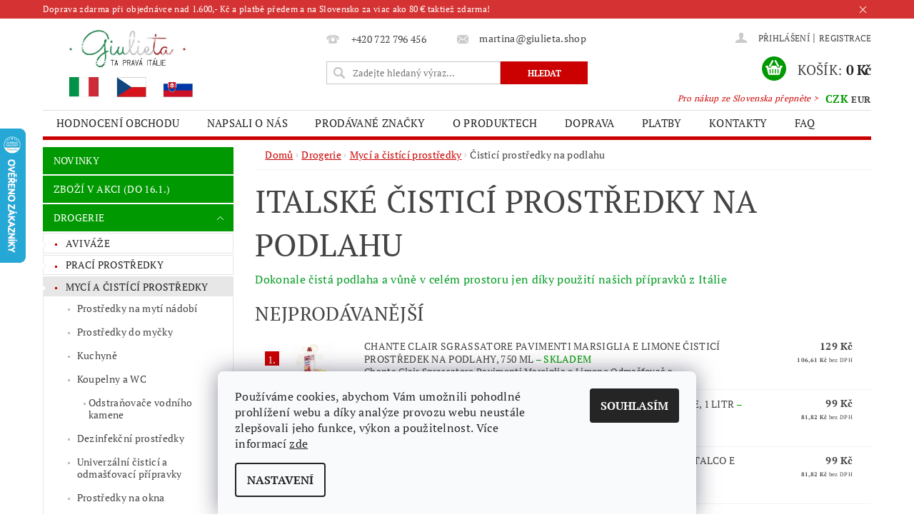

--- FILE ---
content_type: text/html; charset=utf-8
request_url: https://www.giulieta.shop/cistici-prostredky-na-podlahu/?pv38=131
body_size: 28467
content:
<!DOCTYPE html>
<html id="css" xml:lang='cs' lang='cs' class="external-fonts-loaded">
    <head>
        <link rel="preconnect" href="https://cdn.myshoptet.com" /><link rel="dns-prefetch" href="https://cdn.myshoptet.com" /><link rel="preload" href="https://cdn.myshoptet.com/prj/dist/master/cms/libs/jquery/jquery-1.11.3.min.js" as="script" />        <script>
dataLayer = [];
dataLayer.push({'shoptet' : {
    "pageId": 846,
    "pageType": "category",
    "currency": "CZK",
    "currencyInfo": {
        "decimalSeparator": ",",
        "exchangeRate": 1,
        "priceDecimalPlaces": 2,
        "symbol": "K\u010d",
        "symbolLeft": 0,
        "thousandSeparator": " "
    },
    "language": "cs",
    "projectId": 149966,
    "category": {
        "guid": "f14a5dbd-4d31-11e7-ae76-0cc47a6c92bc",
        "path": "ITALSK\u00c1 DROGERIE  | MYC\u00cd A \u010cISTIC\u00cd PROST\u0158EDKY Z IT\u00c1LIE | ITALSK\u00c9 \u010cISTIC\u00cd PROST\u0158EDKY NA PODLAHU",
        "parentCategoryGuid": "7c6f4b0a-3c90-11e7-ae76-0cc47a6c92bc"
    },
    "cartInfo": {
        "id": null,
        "freeShipping": false,
        "freeShippingFrom": 700,
        "leftToFreeGift": {
            "formattedPrice": "0 K\u010d",
            "priceLeft": 0
        },
        "freeGift": false,
        "leftToFreeShipping": {
            "priceLeft": 700,
            "dependOnRegion": 0,
            "formattedPrice": "700 K\u010d"
        },
        "discountCoupon": [],
        "getNoBillingShippingPrice": {
            "withoutVat": 0,
            "vat": 0,
            "withVat": 0
        },
        "cartItems": [],
        "taxMode": "ORDINARY"
    },
    "cart": [],
    "customer": {
        "priceRatio": 1,
        "priceListId": 1,
        "groupId": null,
        "registered": false,
        "mainAccount": false
    }
}});
dataLayer.push({'cookie_consent' : {
    "marketing": "denied",
    "analytics": "denied"
}});
document.addEventListener('DOMContentLoaded', function() {
    shoptet.consent.onAccept(function(agreements) {
        if (agreements.length == 0) {
            return;
        }
        dataLayer.push({
            'cookie_consent' : {
                'marketing' : (agreements.includes(shoptet.config.cookiesConsentOptPersonalisation)
                    ? 'granted' : 'denied'),
                'analytics': (agreements.includes(shoptet.config.cookiesConsentOptAnalytics)
                    ? 'granted' : 'denied')
            },
            'event': 'cookie_consent'
        });
    });
});
</script>

<!-- Google Tag Manager -->
<script>(function(w,d,s,l,i){w[l]=w[l]||[];w[l].push({'gtm.start':
new Date().getTime(),event:'gtm.js'});var f=d.getElementsByTagName(s)[0],
j=d.createElement(s),dl=l!='dataLayer'?'&l='+l:'';j.async=true;j.src=
'https://www.googletagmanager.com/gtm.js?id='+i+dl;f.parentNode.insertBefore(j,f);
})(window,document,'script','dataLayer','GTM-PPZ59FH');</script>
<!-- End Google Tag Manager -->


        <meta http-equiv="content-type" content="text/html; charset=utf-8" />
        <title>Čisticí prostředky na podlahu - online drogerie z dovozu ★www.giulieta.shop★</title>

        <meta name="viewport" content="width=device-width, initial-scale=1.0" />
        <meta name="format-detection" content="telephone=no" />

        
            <meta property="og:type" content="website"><meta property="og:site_name" content="giulieta.shop"><meta property="og:url" content="https://www.giulieta.shop/cistici-prostredky-na-podlahu/?pv38=131"><meta property="og:title" content="Čisticí prostředky na podlahu - online drogerie z dovozu ★www.giulieta.shop★"><meta name="author" content="Giulieta.shop"><meta name="web_author" content="Shoptet.cz"><meta name="dcterms.rightsHolder" content="www.giulieta.shop"><meta name="robots" content="index,follow"><meta property="og:image" content="https://cdn.myshoptet.com/usr/www.giulieta.shop/user/front_images/hp.png?t=1768676470"><meta property="og:description" content="Široký sortiment svěží a voňavé italské drogerie; vše skladem; Fabuloso; Felce Azzurra; Lysoform; Nuncas a další; doprava zdarma až k Vám domů; originální italská drogerie"><meta name="description" content="Široký sortiment svěží a voňavé italské drogerie; vše skladem; Fabuloso; Felce Azzurra; Lysoform; Nuncas a další; doprava zdarma až k Vám domů; originální italská drogerie"><meta name="google-site-verification" content="google1c8188efcb587644.html">
        


        
        <noscript>
            <style media="screen">
                #category-filter-hover {
                    display: block !important;
                }
            </style>
        </noscript>
        
    <link href="https://cdn.myshoptet.com/prj/dist/master/cms/templates/frontend_templates/shared/css/font-face/pt-serif.css" rel="stylesheet"><link href="https://cdn.myshoptet.com/prj/dist/master/shop/dist/font-shoptet-04.css.7d79974e5b4cdb582ad8.css" rel="stylesheet">    <script>
        var oldBrowser = false;
    </script>
    <!--[if lt IE 9]>
        <script src="https://cdnjs.cloudflare.com/ajax/libs/html5shiv/3.7.3/html5shiv.js"></script>
        <script>
            var oldBrowser = '<strong>Upozornění!</strong> Používáte zastaralý prohlížeč, který již není podporován. Prosím <a href="https://www.whatismybrowser.com/" target="_blank" rel="nofollow">aktualizujte svůj prohlížeč</a> a zvyšte své UX.';
        </script>
    <![endif]-->

        <style>:root {--color-primary: #cb0000;--color-primary-h: 0;--color-primary-s: 100%;--color-primary-l: 40%;--color-primary-hover: #009901;--color-primary-hover-h: 120;--color-primary-hover-s: 100%;--color-primary-hover-l: 30%;--color-secondary: #009901;--color-secondary-h: 120;--color-secondary-s: 100%;--color-secondary-l: 30%;--color-secondary-hover: #cb0000;--color-secondary-hover-h: 0;--color-secondary-hover-s: 100%;--color-secondary-hover-l: 40%;--color-tertiary: #000000;--color-tertiary-h: 0;--color-tertiary-s: 0%;--color-tertiary-l: 0%;--color-tertiary-hover: #000000;--color-tertiary-hover-h: 0;--color-tertiary-hover-s: 0%;--color-tertiary-hover-l: 0%;--color-header-background: #ffffff;--template-font: "PT Serif";--template-headings-font: "PT Serif";--header-background-url: url("https://cdn.myshoptet.com/prj/dist/master/cms/img/header_backgrounds/04-blue.png");--cookies-notice-background: #F8FAFB;--cookies-notice-color: #252525;--cookies-notice-button-hover: #27263f;--cookies-notice-link-hover: #3b3a5f;--templates-update-management-preview-mode-content: "Náhled aktualizací šablony je aktivní pro váš prohlížeč."}</style>

        <style>:root {--logo-x-position: 10px;--logo-y-position: 10px;--front-image-x-position: 0px;--front-image-y-position: 0px;}</style>

        <link href="https://cdn.myshoptet.com/prj/dist/master/shop/dist/main-04.css.55ec9317567af1708cb4.css" rel="stylesheet" media="screen" />

        <link rel="stylesheet" href="https://cdn.myshoptet.com/prj/dist/master/cms/templates/frontend_templates/_/css/print.css" media="print" />
                            <link rel="shortcut icon" href="/favicon.ico" type="image/x-icon" />
                                    <link rel="canonical" href="https://www.giulieta.shop/cistici-prostredky-na-podlahu/" />
        
        
        
            <script>
        var _hwq = _hwq || [];
        _hwq.push(['setKey', 'FF967D4B058CF689AEE03C27A504D1A8']);
        _hwq.push(['setTopPos', '115']);
        _hwq.push(['showWidget', '21']);
        (function() {
            var ho = document.createElement('script');
            ho.src = 'https://cz.im9.cz/direct/i/gjs.php?n=wdgt&sak=FF967D4B058CF689AEE03C27A504D1A8';
            var s = document.getElementsByTagName('script')[0]; s.parentNode.insertBefore(ho, s);
        })();
    </script>

                
                    
                <script>var shoptet = shoptet || {};shoptet.abilities = {"about":{"generation":2,"id":"04"},"config":{"category":{"product":{"image_size":"detail_alt_1"}},"navigation_breakpoint":991,"number_of_active_related_products":2,"product_slider":{"autoplay":false,"autoplay_speed":3000,"loop":true,"navigation":true,"pagination":true,"shadow_size":0}},"elements":{"recapitulation_in_checkout":true},"feature":{"directional_thumbnails":false,"extended_ajax_cart":false,"extended_search_whisperer":false,"fixed_header":false,"images_in_menu":false,"product_slider":false,"simple_ajax_cart":true,"smart_labels":false,"tabs_accordion":false,"tabs_responsive":false,"top_navigation_menu":false,"user_action_fullscreen":false}};shoptet.design = {"template":{"name":"Pop","colorVariant":"Emerald"},"layout":{"homepage":"catalog3","subPage":"catalog3","productDetail":"catalog3"},"colorScheme":{"conversionColor":"#009901","conversionColorHover":"#cb0000","color1":"#cb0000","color2":"#009901","color3":"#000000","color4":"#000000"},"fonts":{"heading":"PT Serif","text":"PT Serif"},"header":{"backgroundImage":"https:\/\/www.giulieta.shopcms\/img\/header_backgrounds\/04-blue.png","image":null,"logo":"https:\/\/www.giulieta.shopuser\/logos\/logo_s_3_vlajky1-2.jpg","color":"#ffffff"},"background":{"enabled":false,"color":null,"image":null}};shoptet.config = {};shoptet.events = {};shoptet.runtime = {};shoptet.content = shoptet.content || {};shoptet.updates = {};shoptet.messages = [];shoptet.messages['lightboxImg'] = "Obrázek";shoptet.messages['lightboxOf'] = "z";shoptet.messages['more'] = "Více";shoptet.messages['cancel'] = "Zrušit";shoptet.messages['removedItem'] = "Položka byla odstraněna z košíku.";shoptet.messages['discountCouponWarning'] = "Zapomněli jste uplatnit slevový kupón. Pro pokračování jej uplatněte pomocí tlačítka vedle vstupního pole, nebo jej smažte.";shoptet.messages['charsNeeded'] = "Prosím, použijte minimálně 3 znaky!";shoptet.messages['invalidCompanyId'] = "Neplané IČ, povoleny jsou pouze číslice";shoptet.messages['needHelp'] = "Potřebujete pomoc?";shoptet.messages['showContacts'] = "Zobrazit kontakty";shoptet.messages['hideContacts'] = "Skrýt kontakty";shoptet.messages['ajaxError'] = "Došlo k chybě; obnovte prosím stránku a zkuste to znovu.";shoptet.messages['variantWarning'] = "Zvolte prosím variantu produktu.";shoptet.messages['chooseVariant'] = "Zvolte variantu";shoptet.messages['unavailableVariant'] = "Tato varianta není dostupná a není možné ji objednat.";shoptet.messages['withVat'] = "včetně DPH";shoptet.messages['withoutVat'] = "bez DPH";shoptet.messages['toCart'] = "Do košíku";shoptet.messages['emptyCart'] = "Prázdný košík";shoptet.messages['change'] = "Změnit";shoptet.messages['chosenBranch'] = "Zvolená pobočka";shoptet.messages['validatorRequired'] = "Povinné pole";shoptet.messages['validatorEmail'] = "Prosím vložte platnou e-mailovou adresu";shoptet.messages['validatorUrl'] = "Prosím vložte platnou URL adresu";shoptet.messages['validatorDate'] = "Prosím vložte platné datum";shoptet.messages['validatorNumber'] = "Vložte číslo";shoptet.messages['validatorDigits'] = "Prosím vložte pouze číslice";shoptet.messages['validatorCheckbox'] = "Zadejte prosím všechna povinná pole";shoptet.messages['validatorConsent'] = "Bez souhlasu nelze odeslat.";shoptet.messages['validatorPassword'] = "Hesla se neshodují";shoptet.messages['validatorInvalidPhoneNumber'] = "Vyplňte prosím platné telefonní číslo bez předvolby.";shoptet.messages['validatorInvalidPhoneNumberSuggestedRegion'] = "Neplatné číslo — navržený region: %1";shoptet.messages['validatorInvalidCompanyId'] = "Neplatné IČ, musí být ve tvaru jako %1";shoptet.messages['validatorFullName'] = "Nezapomněli jste příjmení?";shoptet.messages['validatorHouseNumber'] = "Prosím zadejte správné číslo domu";shoptet.messages['validatorZipCode'] = "Zadané PSČ neodpovídá zvolené zemi";shoptet.messages['validatorShortPhoneNumber'] = "Telefonní číslo musí mít min. 8 znaků";shoptet.messages['choose-personal-collection'] = "Prosím vyberte místo doručení u osobního odběru, není zvoleno.";shoptet.messages['choose-external-shipping'] = "Upřesněte prosím vybraný způsob dopravy";shoptet.messages['choose-ceska-posta'] = "Pobočka České Pošty není určena, zvolte prosím některou";shoptet.messages['choose-hupostPostaPont'] = "Pobočka Maďarské pošty není vybrána, zvolte prosím nějakou";shoptet.messages['choose-postSk'] = "Pobočka Slovenské pošty není zvolena, vyberte prosím některou";shoptet.messages['choose-ulozenka'] = "Pobočka Uloženky nebyla zvolena, prosím vyberte některou";shoptet.messages['choose-zasilkovna'] = "Pobočka Zásilkovny nebyla zvolena, prosím vyberte některou";shoptet.messages['choose-ppl-cz'] = "Pobočka PPL ParcelShop nebyla vybrána, vyberte prosím jednu";shoptet.messages['choose-glsCz'] = "Pobočka GLS ParcelShop nebyla zvolena, prosím vyberte některou";shoptet.messages['choose-dpd-cz'] = "Ani jedna z poboček služby DPD Parcel Shop nebyla zvolená, prosím vyberte si jednu z možností.";shoptet.messages['watchdogType'] = "Je zapotřebí vybrat jednu z možností u sledování produktu.";shoptet.messages['watchdog-consent-required'] = "Musíte zaškrtnout všechny povinné souhlasy";shoptet.messages['watchdogEmailEmpty'] = "Prosím vyplňte e-mail";shoptet.messages['privacyPolicy'] = 'Musíte souhlasit s ochranou osobních údajů';shoptet.messages['amountChanged'] = '(množství bylo změněno)';shoptet.messages['unavailableCombination'] = 'Není k dispozici v této kombinaci';shoptet.messages['specifyShippingMethod'] = 'Upřesněte dopravu';shoptet.messages['PIScountryOptionMoreBanks'] = 'Možnost platby z %1 bank';shoptet.messages['PIScountryOptionOneBank'] = 'Možnost platby z 1 banky';shoptet.messages['PIScurrencyInfoCZK'] = 'V měně CZK lze zaplatit pouze prostřednictvím českých bank.';shoptet.messages['PIScurrencyInfoHUF'] = 'V měně HUF lze zaplatit pouze prostřednictvím maďarských bank.';shoptet.messages['validatorVatIdWaiting'] = "Ověřujeme";shoptet.messages['validatorVatIdValid'] = "Ověřeno";shoptet.messages['validatorVatIdInvalid'] = "DIČ se nepodařilo ověřit, i přesto můžete objednávku dokončit";shoptet.messages['validatorVatIdInvalidOrderForbid'] = "Zadané DIČ nelze nyní ověřit, protože služba ověřování je dočasně nedostupná. Zkuste opakovat zadání později, nebo DIČ vymažte s vaši objednávku dokončete v režimu OSS. Případně kontaktujte prodejce.";shoptet.messages['validatorVatIdInvalidOssRegime'] = "Zadané DIČ nemůže být ověřeno, protože služba ověřování je dočasně nedostupná. Vaše objednávka bude dokončena v režimu OSS. Případně kontaktujte prodejce.";shoptet.messages['previous'] = "Předchozí";shoptet.messages['next'] = "Následující";shoptet.messages['close'] = "Zavřít";shoptet.messages['imageWithoutAlt'] = "Tento obrázek nemá popisek";shoptet.messages['newQuantity'] = "Nové množství:";shoptet.messages['currentQuantity'] = "Aktuální množství:";shoptet.messages['quantityRange'] = "Prosím vložte číslo v rozmezí %1 a %2";shoptet.messages['skipped'] = "Přeskočeno";shoptet.messages.validator = {};shoptet.messages.validator.nameRequired = "Zadejte jméno a příjmení.";shoptet.messages.validator.emailRequired = "Zadejte e-mailovou adresu (např. jan.novak@example.com).";shoptet.messages.validator.phoneRequired = "Zadejte telefonní číslo.";shoptet.messages.validator.messageRequired = "Napište komentář.";shoptet.messages.validator.descriptionRequired = shoptet.messages.validator.messageRequired;shoptet.messages.validator.captchaRequired = "Vyplňte bezpečnostní kontrolu.";shoptet.messages.validator.consentsRequired = "Potvrďte svůj souhlas.";shoptet.messages.validator.scoreRequired = "Zadejte počet hvězdiček.";shoptet.messages.validator.passwordRequired = "Zadejte heslo, které bude obsahovat min. 4 znaky.";shoptet.messages.validator.passwordAgainRequired = shoptet.messages.validator.passwordRequired;shoptet.messages.validator.currentPasswordRequired = shoptet.messages.validator.passwordRequired;shoptet.messages.validator.birthdateRequired = "Zadejte datum narození.";shoptet.messages.validator.billFullNameRequired = "Zadejte jméno a příjmení.";shoptet.messages.validator.deliveryFullNameRequired = shoptet.messages.validator.billFullNameRequired;shoptet.messages.validator.billStreetRequired = "Zadejte název ulice.";shoptet.messages.validator.deliveryStreetRequired = shoptet.messages.validator.billStreetRequired;shoptet.messages.validator.billHouseNumberRequired = "Zadejte číslo domu.";shoptet.messages.validator.deliveryHouseNumberRequired = shoptet.messages.validator.billHouseNumberRequired;shoptet.messages.validator.billZipRequired = "Zadejte PSČ.";shoptet.messages.validator.deliveryZipRequired = shoptet.messages.validator.billZipRequired;shoptet.messages.validator.billCityRequired = "Zadejte název města.";shoptet.messages.validator.deliveryCityRequired = shoptet.messages.validator.billCityRequired;shoptet.messages.validator.companyIdRequired = "Zadejte IČ.";shoptet.messages.validator.vatIdRequired = "Zadejte DIČ.";shoptet.messages.validator.billCompanyRequired = "Zadejte název společnosti.";shoptet.messages['loading'] = "Načítám…";shoptet.messages['stillLoading'] = "Stále načítám…";shoptet.messages['loadingFailed'] = "Načtení se nezdařilo. Zkuste to znovu.";shoptet.messages['productsSorted'] = "Produkty seřazeny.";shoptet.messages['formLoadingFailed'] = "Formulář se nepodařilo načíst. Zkuste to prosím znovu.";shoptet.messages.moreInfo = "Více informací";shoptet.config.orderingProcess = {active: false,step: false};shoptet.config.documentsRounding = '3';shoptet.config.documentPriceDecimalPlaces = '0';shoptet.config.thousandSeparator = ' ';shoptet.config.decSeparator = ',';shoptet.config.decPlaces = '2';shoptet.config.decPlacesSystemDefault = '2';shoptet.config.currencySymbol = 'Kč';shoptet.config.currencySymbolLeft = '0';shoptet.config.defaultVatIncluded = 1;shoptet.config.defaultProductMaxAmount = 9999;shoptet.config.inStockAvailabilityId = -1;shoptet.config.defaultProductMaxAmount = 9999;shoptet.config.inStockAvailabilityId = -1;shoptet.config.cartActionUrl = '/action/Cart';shoptet.config.advancedOrderUrl = '/action/Cart/GetExtendedOrder/';shoptet.config.cartContentUrl = '/action/Cart/GetCartContent/';shoptet.config.stockAmountUrl = '/action/ProductStockAmount/';shoptet.config.addToCartUrl = '/action/Cart/addCartItem/';shoptet.config.removeFromCartUrl = '/action/Cart/deleteCartItem/';shoptet.config.updateCartUrl = '/action/Cart/setCartItemAmount/';shoptet.config.addDiscountCouponUrl = '/action/Cart/addDiscountCoupon/';shoptet.config.setSelectedGiftUrl = '/action/Cart/setSelectedGift/';shoptet.config.rateProduct = '/action/ProductDetail/RateProduct/';shoptet.config.customerDataUrl = '/action/OrderingProcess/step2CustomerAjax/';shoptet.config.registerUrl = '/registrace/';shoptet.config.agreementCookieName = 'site-agreement';shoptet.config.cookiesConsentUrl = '/action/CustomerCookieConsent/';shoptet.config.cookiesConsentIsActive = 1;shoptet.config.cookiesConsentOptAnalytics = 'analytics';shoptet.config.cookiesConsentOptPersonalisation = 'personalisation';shoptet.config.cookiesConsentOptNone = 'none';shoptet.config.cookiesConsentRefuseDuration = 30;shoptet.config.cookiesConsentName = 'CookiesConsent';shoptet.config.agreementCookieExpire = 0;shoptet.config.cookiesConsentSettingsUrl = '/cookies-settings/';shoptet.config.fonts = {"google":{"attributes":"300,400,600,700,900:latin-ext","families":["PT Serif"],"urls":["https:\/\/cdn.myshoptet.com\/prj\/dist\/master\/cms\/templates\/frontend_templates\/shared\/css\/font-face\/pt-serif.css"]},"custom":{"families":["shoptet"],"urls":["https:\/\/cdn.myshoptet.com\/prj\/dist\/master\/shop\/dist\/font-shoptet-04.css.7d79974e5b4cdb582ad8.css"]}};shoptet.config.mobileHeaderVersion = '1';shoptet.config.fbCAPIEnabled = true;shoptet.config.fbPixelEnabled = true;shoptet.config.fbCAPIUrl = '/action/FacebookCAPI/';shoptet.content.regexp = /strana-[0-9]+[\/]/g;shoptet.content.colorboxHeader = '<div class="colorbox-html-content">';shoptet.content.colorboxFooter = '</div>';shoptet.customer = {};shoptet.csrf = shoptet.csrf || {};shoptet.csrf.token = 'csrf_i+2Z1rb1d91bba02527d6435';shoptet.csrf.invalidTokenModal = '<div><h2>Přihlaste se prosím znovu</h2><p>Omlouváme se, ale Váš CSRF token pravděpodobně vypršel. Abychom mohli udržet Vaši bezpečnost na co největší úrovni potřebujeme, abyste se znovu přihlásili.</p><p>Děkujeme za pochopení.</p><div><a href="/login/?backTo=%2Fcistici-prostredky-na-podlahu%2F%3Fpv38%3D131">Přihlášení</a></div></div> ';shoptet.csrf.formsSelector = 'csrf-enabled';shoptet.csrf.submitListener = true;shoptet.csrf.validateURL = '/action/ValidateCSRFToken/Index/';shoptet.csrf.refreshURL = '/action/RefreshCSRFTokenNew/Index/';shoptet.csrf.enabled = true;shoptet.config.googleAnalytics ||= {};shoptet.config.googleAnalytics.isGa4Enabled = true;shoptet.config.googleAnalytics.route ||= {};shoptet.config.googleAnalytics.route.ua = "UA";shoptet.config.googleAnalytics.route.ga4 = "GA4";shoptet.config.ums_a11y_category_page = true;shoptet.config.discussion_rating_forms = false;shoptet.config.ums_forms_redesign = false;shoptet.config.showPriceWithoutVat = '';shoptet.config.ums_a11y_login = false;</script>
        <script src="https://cdn.myshoptet.com/prj/dist/master/cms/libs/googleDataLayerHelper/dataLayerHelper.js"></script><script src="https://cdn.myshoptet.com/prj/dist/master/cms/libs/jquery/jquery-1.11.3.min.js"></script><script src="https://cdn.myshoptet.com/prj/dist/master/cms/libs/jquery/jquery-migrate-1.4.1.min.js"></script><script src="https://cdn.myshoptet.com/prj/dist/master/cms/libs/jquery/jquery-ui-1.8.24.min.js"></script>
    <script src="https://cdn.myshoptet.com/prj/dist/master/shop/dist/main-04.js.cd0f12ca7fcb266dd765.js"></script>
<script src="https://cdn.myshoptet.com/prj/dist/master/shop/dist/shared-2g.js.aa13ef3ecca51cd89ec5.js"></script><script src="https://cdn.myshoptet.com/prj/dist/master/cms/libs/jqueryui/i18n/datepicker-cs.js"></script><script>if (window.self !== window.top) {const script = document.createElement('script');script.type = 'module';script.src = "https://cdn.myshoptet.com/prj/dist/master/shop/dist/editorPreview.js.e7168e827271d1c16a1d.js";document.body.appendChild(script);}</script>        <script>
            jQuery.extend(jQuery.cybergenicsFormValidator.messages, {
                required: "Povinné pole",
                email: "Prosím vložte platnou e-mailovou adresu",
                url: "Prosím vložte platnou URL adresu",
                date: "Prosím vložte platné datum",
                number: "Vložte číslo",
                digits: "Prosím vložte pouze číslice",
                checkbox: "Zadejte prosím všechna povinná pole",
                validatorConsent: "Bez souhlasu nelze odeslat.",
                password: "Hesla se neshodují",
                invalidPhoneNumber: "Vyplňte prosím platné telefonní číslo bez předvolby.",
                invalidCompanyId: 'Nevalidní IČ, musí mít přesně 8 čísel (před kratší IČ lze dát nuly)',
                fullName: "Nezapomněli jste příjmení?",
                zipCode: "Zadané PSČ neodpovídá zvolené zemi",
                houseNumber: "Prosím zadejte správné číslo domu",
                shortPhoneNumber: "Telefonní číslo musí mít min. 8 znaků",
                privacyPolicy: "Musíte souhlasit s ochranou osobních údajů"
            });
        </script>
                                    
                
        
        <!-- User include -->
                <!-- api 492(144) html code header -->
<link rel="stylesheet" href="https://cdn.myshoptet.com/usr/api2.dklab.cz/user/documents/_doplnky/zakoupilo/149966/3731/149966_3731.css" type="text/css" /><style>
        :root {
            --dklab-zakoupilo-color-text: #FFFFFF;
            --dklab-zakoupilo-color-background: rgba(0,153,1,0.8);  
            --dklab-zakoupilo-color-border: rgba(0,153,1,0.8);            
            --dklab-zakoupilo-border-rounding: 6px;        
            
        }
        </style>
<!-- service 450(104) html code header -->
<link href="https://cdn.myshoptet.com/usr/252557.myshoptet.com/user/documents/news-box-plus/Pop.css?v12" rel="stylesheet" />
<!-- project html code header -->
<link href="https://fonts.googleapis.com/css?family=Dancing+Script:400,700&subset=latin-ext" rel="stylesheet"> 
<meta name="mP" content="Shoptet.cz" />

<meta name="facebook-domain-verification" content="36ex4rbjad2xpvye5hqhc81m1252dc" />

<script type="text/javascript">
	var ab_instance = 2947;
	var ab_inzerent = 3;
	var ab_kampan = 1;
</script>
<script src="https://c2947.affilbox.cz/js/module/tracking-v2.js" type="text/javascript" async defer></script>
<style type="text/css">
#welcome p, #description, #short-description, article {
  -webkit-touch-callout: none; /* iOS Safari */
    -webkit-user-select: none; /* Safari */
     -khtml-user-select: none; /* Konqueror HTML */
       -moz-user-select: none; /* Firefox */
        -ms-user-select: none; /* Internet Explorer/Edge */
            user-select: none; /* Non-prefixed version, currently
                                  supported by Chrome and Opera */
}
.moznosti-dopravy-nadpis h3 {
  text-align: center !important;
  text-transform: uppercase !important;
  font-size: 20px !important;
  font-weight: bold !important;
}
.moznosti-dopravy-zdarma {
  font-size: 18px !important;
  padding-bottom: 30px !important;
}
.moznosti-dopravy-obrazek {
  text-align: center !important;
}
.moznosti-dopravy h3, .moznosti-dopravy .moznosti-dopravy-popis, .moznosti-dopravy-zdarma  {
  text-align: center !important;
}
.moznosti-dopravy-popis {
  text-align: center !important;
  min-height: 80px !important;
}
.moznosti-dopravy-cena {
  text-align: center !important;
  font-weight: bold !important;
  font-size: 1.2em !important;
}
.moznosti-dopravy-zdarma strong {
  color: #E2001A !important;
}
.moznosti-dopravy-obrazek img {
    max-width: 150px !important;
}
.platebni-karty a img:hover {
  opacity: 0.8 !important;
}
.platebni-karty {
  margin-top: 25px !important;
  margin-bottom: 10px !important;
}
.platebni-karty {
  text-align: center !important;
}
.platebni-karty img {
  margin-right: 15px !important;
  margin-top: 5px !important;
}
.doprava-paticka p {
  margin-bottom: 14px !important;
}
.spoluprace a:hover img {
  opacity: 0.8 !important;
}
.spoluprace {
  text-align: center
}
.spoluprace h3 {
  text-align: left !important;
}
.spoluprace img {
  max-width: 180px !important;
}
#copyright {
    padding: 0 !important;
    line-height: 2rem;
}
#footer-in ul > li a {
    color: #cb0000;
}
#footer-in .topic {
    font-weight: bold;
}
#footer-in h3::after {
    content: "";
    width: 48px;
    height: 3px;
    background-color: #009901;
    position: absolute;
    left: 0;
    bottom: 0;
}
#footer h3 {
    font-size: 16px;
    font-weight: 400;
    line-height: 1.75;
    letter-spacing: -0.5px;
    color: #41393e;
    position: relative;
    padding-bottom: 16px;
    margin-bottom: 21px;
}
#footer-in .footer-row-element:not(.banner), #footer-in .banner img {display: inline-block;}
.sleva5-home {
  border: 5px solid #cb0000 !important;
  display: inline-flex !important;
  text-align: center !important;
  margin: auto !important;
  margin-left: 5% !important;
  margin-right: 5% !important;
  margin-bottom: 30px !important;
}
.sleva5-home .cislo {
text-transform: uppercase;
  padding: 16px !important;
float: left !important;
  background: #cb0000 !important;
  font-weight: bold !important;
  color: white !important;
}
.sleva5-home .text {
  padding: 16px !important;
text-align: left !important;
  font-weight: bold !important;
  color: black !important;
    float:left;
}
#welcome h2 {
  text-align: center !important;
}
#welcome p {
  font-size: 16px !important;
  line-height: 24px !important;
  text-align: justify !important;
}
#welcome .podpis {
font-family: 'Dancing Script', cursive;
 font-weight: bold !important;
  text-align: right !important;
  font-size: 20px !important;

}
#menu li a, .navigation-menu li a {
    padding: 0 1.2rem 0;
}
#footer-in {
    border-top: 4px solid #cb0000;
}
#copyright a {
    color: #666;
}
#footer {
    background: #fff;
}
#copyright {
    background: #fff;
}
.copy, .copy strong {
    color: #666;
}
.message-eet {
    background-color: #fff;
    border-top-color: #fff;
    color: #666;
}
h1 {
    text-transform: none;
}
.nakup-sk {
    color: #cb0000;
    position: absolute;
    top: 6.6rem;
    right:90px;
    font-size: 12px !important;
  font-style: italic;
}
.p-name, .p-list-descr-name {
    display: inline-block;
    font-size: 1rem;
    display: block;
    text-transform: none;
    text-decoration: none;
    text-decoration-line: none;
    text-decoration-style: initial;
    text-decoration-color: initial;
}
#order-right .f-border {
    display: inline-block !important;
    width: 100% !important;
}
.first-line {
  display: none !important;
}

</style>

<style>
@media screen and (max-width: 840px) {
.sleva5-home {
  margin-left: 0% !important;
  margin-right: 0% !important;
}
.nakup-sk {
display: none !important;
}
}
</style>
<style>
@media screen and (min-width: 840px) {
#menu  a[href="/novinky/"], #menu  a[href="/akce/"], #menu  a[href="/drogerie/"], #menu  a[href="/peceotelo/"], #menu  a[href="/detkosmetika/"], #menu  a[href="/dopprodej/"], #menu  a[href="/ekoprostredky/"] {
display: none !important;
}
}
</style>

        <!-- /User include -->
                                <!-- Global site tag (gtag.js) - Google Analytics -->
    <script async src="https://www.googletagmanager.com/gtag/js?id=G-37HNX3J8GE"></script>
    <script>
        
        window.dataLayer = window.dataLayer || [];
        function gtag(){dataLayer.push(arguments);}
        

                    console.debug('default consent data');

            gtag('consent', 'default', {"ad_storage":"denied","analytics_storage":"denied","ad_user_data":"denied","ad_personalization":"denied","wait_for_update":500});
            dataLayer.push({
                'event': 'default_consent'
            });
        
        gtag('js', new Date());

                gtag('config', 'UA-120527001-1', { 'groups': "UA" });
        
                gtag('config', 'G-37HNX3J8GE', {"groups":"GA4","send_page_view":false,"content_group":"category","currency":"CZK","page_language":"cs"});
        
                gtag('config', 'AW-846975968', {"allow_enhanced_conversions":true});
        
        
        
        
        
                    gtag('event', 'page_view', {"send_to":"GA4","page_language":"cs","content_group":"category","currency":"CZK"});
        
        
        
        
        
        
        
        
        
        
        
        
        
        document.addEventListener('DOMContentLoaded', function() {
            if (typeof shoptet.tracking !== 'undefined') {
                for (var id in shoptet.tracking.bannersList) {
                    gtag('event', 'view_promotion', {
                        "send_to": "UA",
                        "promotions": [
                            {
                                "id": shoptet.tracking.bannersList[id].id,
                                "name": shoptet.tracking.bannersList[id].name,
                                "position": shoptet.tracking.bannersList[id].position
                            }
                        ]
                    });
                }
            }

            shoptet.consent.onAccept(function(agreements) {
                if (agreements.length !== 0) {
                    console.debug('gtag consent accept');
                    var gtagConsentPayload =  {
                        'ad_storage': agreements.includes(shoptet.config.cookiesConsentOptPersonalisation)
                            ? 'granted' : 'denied',
                        'analytics_storage': agreements.includes(shoptet.config.cookiesConsentOptAnalytics)
                            ? 'granted' : 'denied',
                                                                                                'ad_user_data': agreements.includes(shoptet.config.cookiesConsentOptPersonalisation)
                            ? 'granted' : 'denied',
                        'ad_personalization': agreements.includes(shoptet.config.cookiesConsentOptPersonalisation)
                            ? 'granted' : 'denied',
                        };
                    console.debug('update consent data', gtagConsentPayload);
                    gtag('consent', 'update', gtagConsentPayload);
                    dataLayer.push(
                        { 'event': 'update_consent' }
                    );
                }
            });
        });
    </script>

                <!-- Facebook Pixel Code -->
<script type="text/plain" data-cookiecategory="analytics">
!function(f,b,e,v,n,t,s){if(f.fbq)return;n=f.fbq=function(){n.callMethod?
            n.callMethod.apply(n,arguments):n.queue.push(arguments)};if(!f._fbq)f._fbq=n;
            n.push=n;n.loaded=!0;n.version='2.0';n.queue=[];t=b.createElement(e);t.async=!0;
            t.src=v;s=b.getElementsByTagName(e)[0];s.parentNode.insertBefore(t,s)}(window,
            document,'script','//connect.facebook.net/en_US/fbevents.js');
$(document).ready(function(){
fbq('set', 'autoConfig', 'false', '1214619692038027')
fbq("init", "1214619692038027", {}, { agent:"plshoptet" });
fbq("track", "PageView",{}, {"eventID":"1da1ae209f4ef106d4ae6d111ba9e42a"});
window.dataLayer = window.dataLayer || [];
dataLayer.push({"fbpixel": "loaded","event": "fbloaded"});
fbq("track", "ViewCategory", {"content_name":"ITALSK\u00c9 \u010cISTIC\u00cd PROST\u0158EDKY NA PODLAHU","content_category":"ITALSK\u00c9 \u010cISTIC\u00cd PROST\u0158EDKY NA PODLAHU","content_ids":["EAN 8015194514853","EAN 8001280001789","EAN 8001480703339","EAN 8015194514860","EAN 8718951512092","EAN 8718951512122"],"content_type":"product"}, {"eventID":"1da1ae209f4ef106d4ae6d111ba9e42a"});
});
</script>
<noscript>
<img height="1" width="1" style="display:none" src="https://www.facebook.com/tr?id=1214619692038027&ev=PageView&noscript=1"/>
</noscript>
<!-- End Facebook Pixel Code -->

                <!-- Start Srovname.cz Pixel -->
<script type="text/plain" data-cookiecategory="analytics">
    !(function (e, n, t, a, s, o, r) {
        e[a] ||
        (((s = e[a] = function () {
            s.process ? s.process.apply(s, arguments) : s.queue.push(arguments);
        }).queue = []),
            ((o = n.createElement(t)).async = 1),
            (o.src = "https://tracking.srovname.cz/srovnamepixel.js"),
            (o.dataset.srv9 = "1"),
            (r = n.getElementsByTagName(t)[0]).parentNode.insertBefore(o, r));
    })(window, document, "script", "srovname");
    srovname("init", "57d28a38265593578063e7507a42c920");
</script>
<!-- End Srovname.cz Pixel -->
                                    </head>
        <body class="desktop id-846 in-cistici-prostredky-na-podlahu template-04 type-category page-category ajax-add-to-cart">
        
        <div id="fb-root"></div>
        <script>
            window.fbAsyncInit = function() {
                FB.init({
//                    appId            : 'your-app-id',
                    autoLogAppEvents : true,
                    xfbml            : true,
                    version          : 'v19.0'
                });
            };
        </script>
        <script async defer crossorigin="anonymous" src="https://connect.facebook.net/cs_CZ/sdk.js"></script>
        
<!-- Google Tag Manager (noscript) -->
<noscript><iframe src="https://www.googletagmanager.com/ns.html?id=GTM-PPZ59FH"
height="0" width="0" style="display:none;visibility:hidden"></iframe></noscript>
<!-- End Google Tag Manager (noscript) -->


            <div class="site-msg information small-12">
        <div class="row small-12">
            <div class="column">
                <div class="text">
                    Doprava zdarma při objednávce nad 1.600,- Kč a platbě předem a na Slovensko za viac ako 80 € taktiež zdarma!
                </div>

                <div class="close js-close-information-msg"></div>
            </div>
        </div>
    </div>
        
        
        <div id="main-wrapper">
            <div id="main-wrapper-in" class="large-12 medium-12 small-12">
                <div id="main" class="large-12 medium-12 small-12 row">

                    

                    <div id="header" class="large-12 medium-12 small-12 columns">
                        <header id="header-in" class="large-12 medium-12 small-12 clearfix">
                            
<div class="row currable">
    
                        <div class="large-4 medium-4 small-6 columns">
                        <a href="/" title="Giulieta.shop" id="logo" data-testid="linkWebsiteLogo"><img src="https://cdn.myshoptet.com/usr/www.giulieta.shop/user/logos/logo_s_3_vlajky1-2.jpg" alt="Giulieta.shop" /></a>
        </div>
    
    
        <div class="large-4 medium-4 small-12 columns">
                                                <div class="large-12 row collapse header-contacts">
                                                                                       <div class="large-6 medium-12 small-12 header-phone columns left">
                    <a href="tel:+420722796456" title="Telefon"><span>+420 722 796 456</span></a>
                    </div>
                                                    <div class="large-6 medium-12 small-12 header-email columns left">
                                                    <a href="mailto:martina@giulieta.shop"><span>martina@giulieta.shop</span></a>
                                            </div>
                            </div>
            
                        <div class="searchform large-12 medium-12 small-12" itemscope itemtype="https://schema.org/WebSite">
                <meta itemprop="headline" content="ITALSKÉ ČISTICÍ PROSTŘEDKY NA PODLAHU"/>
<meta itemprop="url" content="https://www.giulieta.shop"/>
        <meta itemprop="text" content="Široký sortiment svěží a voňavé italské drogerie; vše skladem; Fabuloso; Felce Azzurra; Lysoform; Nuncas a další; doprava zdarma až k Vám domů; originální italská drogerie"/>

                <form class="search-whisperer-wrap-v1 search-whisperer-wrap" action="/action/ProductSearch/prepareString/" method="post" itemprop="potentialAction" itemscope itemtype="https://schema.org/SearchAction" data-testid="searchForm">
                    <fieldset>
                        <meta itemprop="target" content="https://www.giulieta.shop/vyhledavani/?string={string}"/>
                        <div class="large-8 medium-8 small-12 left">
                            <input type="hidden" name="language" value="cs" />
                            <input type="search" name="string" itemprop="query-input" class="s-word" placeholder="Zadejte hledaný výraz..." autocomplete="off" data-testid="searchInput" />
                        </div>
                        <div class="tar large-4 medium-4 small-2 left b-search-wrap">
                            <input type="submit" value="Hledat" class="b-search tiny button" data-testid="searchBtn" />
                        </div>
                        <div class="search-whisperer-container-js"></div>
                        <div class="search-notice large-12 medium-12 small-12" data-testid="searchMsg">Prosím, použijte minimálně 3 znaky!</div>
                    </fieldset>
                </form>
            </div>
        </div>
    
    
        <div class="large-4 medium-4 small-12 columns">
                        <div id="top-links" class="large-12 medium-12 small-12">
                <span class="responsive-mobile-visible responsive-all-hidden box-account-links-trigger-wrap">
                    <span class="box-account-links-trigger"></span>
                </span>
                <ul class="responsive-mobile-hidden box-account-links list-inline list-reset">
                    
                                                                                                                        <li>
                                        <a class="icon-account-login" href="/login/?backTo=%2Fcistici-prostredky-na-podlahu%2F%3Fpv38%3D131" title="Přihlášení" data-testid="signin" rel="nofollow"><span>Přihlášení</span></a>
                                    </li>
                                    <li>
                                        <span class="responsive-mobile-hidden"> |</span>
                                        <a href="/registrace/" title="Registrace" data-testid="headerSignup" rel="nofollow">Registrace</a>
                                    </li>
                                                                                                        
                </ul>
            </div>
                                        <div id="langs-curr">
                    <strong>
                                                    <a href="/action/Currency/changeCurrency/?currencyCode=CZK" title="CZK" class="active" rel="nofollow">CZK</a>
                                                    <a href="/action/Currency/changeCurrency/?currencyCode=EUR" title="EUR" rel="nofollow">EUR</a>
                                            </strong>
                </div>
            
                                            
                <div class="place-cart-here">
                    <div id="header-cart-wrapper" class="header-cart-wrapper menu-element-wrap">
    <a href="/kosik/" id="header-cart" class="header-cart" data-testid="headerCart" rel="nofollow">
        <span class="responsive-mobile-hidden">Košík:</span>
        
        <strong class="header-cart-price" data-testid="headerCartPrice">
            0 Kč
        </strong>
    </a>

    <div id="cart-recapitulation" class="cart-recapitulation menu-element-submenu align-right hover-hidden" data-testid="popupCartWidget">
                    <div class="cart-reca-single darken tac" data-testid="cartTitle">
                Váš nákupní košík je prázdný            </div>
            </div>
</div>
                </div>
                    </div>
    
</div>

             <nav id="menu" class="large-12 medium-12 small-12"><ul class="inline-list list-inline valign-top-inline left"><li class="first-line"><a href="/" id="a-home" data-testid="headerMenuItem">Úvodní stránka</a></li><li class="menu-item--51">
    <a href="/hodnoceni-obchodu/" data-testid="headerMenuItem">
        Hodnocení obchodu
    </a>
</li><li class="menu-item-1673">
    <a href="/napsali-o-nas/" data-testid="headerMenuItem">
        Napsali o nás
    </a>
</li><li class="menu-item-903 navigation-submenu-trigger-wrap icon-menu-arrow-wrap">
    <a href="/novinky/" data-testid="headerMenuItem">
        Novinky
    </a>
</li><li class="menu-item-804 navigation-submenu-trigger-wrap icon-menu-arrow-wrap">
    <a href="/akce/" data-testid="headerMenuItem">
        Zboží v akci (do 16.1.)
    </a>
</li><li class="menu-item-684 navigation-submenu-trigger-wrap icon-menu-arrow-wrap">
        <a href="/drogerie/" data-testid="headerMenuItem">
                    <span class="navigation-submenu-trigger icon-menu-arrow-down icon-menu-arrow"></span>
                Drogerie
    </a>
        <ul class="navigation-submenu navigation-menu">
                    <li class="menu-item-738">
                <a href="/avivaze/" data-image="https://cdn.myshoptet.com/usr/www.giulieta.shop/user/categories/thumb/avivaz.png">Aviváže</a>
            </li>
                    <li class="menu-item-963">
                <a href="/praci_prostredky/">Prací prostředky</a>
            </li>
                    <li class="menu-item-744">
                <a href="/myccisprostredky/" data-image="https://cdn.myshoptet.com/usr/www.giulieta.shop/user/categories/thumb/myt__.png">Mycí a čistící prostředky</a>
            </li>
            </ul>
    </li><li class="menu-item-774 navigation-submenu-trigger-wrap icon-menu-arrow-wrap">
        <a href="/peceotelo/" data-testid="headerMenuItem">
                    <span class="navigation-submenu-trigger icon-menu-arrow-down icon-menu-arrow"></span>
                Péče o tělo a vlasy
    </a>
        <ul class="navigation-submenu navigation-menu">
                    <li class="menu-item-780">
                <a href="/sprchgely/" data-image="https://cdn.myshoptet.com/usr/www.giulieta.shop/user/categories/thumb/51-200.png">Sprchové gely</a>
            </li>
                    <li class="menu-item-1691">
                <a href="/vlasova_kosmetika/">Vlasová kosmetika</a>
            </li>
                    <li class="menu-item-1694">
                <a href="/tekuta-a-tuha-mydla/">Tekutá a tuhá mýdla</a>
            </li>
                    <li class="menu-item-2946">
                <a href="/ustni-hygiena/">Ústní hygiena</a>
            </li>
                    <li class="menu-item-792">
                <a href="/intimhygiena/" data-image="https://cdn.myshoptet.com/usr/www.giulieta.shop/user/categories/thumb/13776-200.png">Intimní hygiena</a>
            </li>
                    <li class="menu-item-783">
                <a href="/penydokoupely/" data-image="https://cdn.myshoptet.com/usr/www.giulieta.shop/user/categories/thumb/pe.png">Pěny do koupele</a>
            </li>
                    <li class="menu-item-957">
                <a href="/telove_kremy_telova_mleka_telova_masla/">Tělové krémy, mléka a másla</a>
            </li>
                    <li class="menu-item-2315">
                <a href="/pece_o_plet/">Péče o pleť</a>
            </li>
                    <li class="menu-item-912">
                <a href="/pudry/">Pudry</a>
            </li>
                    <li class="menu-item-1904">
                <a href="/opalovaci-kremy/">Opalovací krémy a mléka po opalování</a>
            </li>
                    <li class="menu-item-1811">
                <a href="/holeni/">Holení</a>
            </li>
                    <li class="menu-item-951">
                <a href="/deodoranty/">Deodoranty</a>
            </li>
                    <li class="menu-item-1856">
                <a href="/parfemy/">Parfémy</a>
            </li>
                    <li class="menu-item-3072">
                <a href="/dekorativni_kosmetika/">Dekorativní kosmetika</a>
            </li>
            </ul>
    </li><li class="menu-item-798 navigation-submenu-trigger-wrap icon-menu-arrow-wrap">
        <a href="/detkosmetika/" data-testid="headerMenuItem">
                    <span class="navigation-submenu-trigger icon-menu-arrow-down icon-menu-arrow"></span>
                Dětská kosmetika
    </a>
        <ul class="navigation-submenu navigation-menu">
                    <li class="menu-item-2015">
                <a href="/detska_koupel/">Koupel a intimní hygiena</a>
            </li>
                    <li class="menu-item-3088">
                <a href="/pudry_detske_kremy/">Pudry a dětské krémy</a>
            </li>
                    <li class="menu-item-3003">
                <a href="/detske-zubni-pasty/">Zubní pasty</a>
            </li>
                    <li class="menu-item-3009">
                <a href="/pripravky-na-opalovani/">Přípravky na opalování</a>
            </li>
                    <li class="menu-item-822">
                <a href="/papirove-kapesnicky-s-potiskem/" data-image="https://cdn.myshoptet.com/usr/www.giulieta.shop/user/categories/thumb/29225-200.png">Papírové kapesníčky s potiskem</a>
            </li>
                    <li class="menu-item-891">
                <a href="/vlhcene-ubrousky/">Vlhčené ubrousky</a>
            </li>
            </ul>
    </li><li class="menu-item-801 navigation-submenu-trigger-wrap icon-menu-arrow-wrap">
        <a href="/dopprodej/" data-testid="headerMenuItem">
                    <span class="navigation-submenu-trigger icon-menu-arrow-down icon-menu-arrow"></span>
                Doplňkový prodej
    </a>
        <ul class="navigation-submenu navigation-menu">
                    <li class="menu-item-2633">
                <a href="/darkove_kazety/">Dárkové kazety</a>
            </li>
                    <li class="menu-item-2267">
                <a href="/aromaticke_svicky/">Aromatické svíčky</a>
            </li>
                    <li class="menu-item-2345">
                <a href="/vonne_difuzery/">Vonné difuzéry</a>
            </li>
                    <li class="menu-item-909">
                <a href="/vzduch_ovezovac/">Osvěžovače vzduchu</a>
            </li>
                    <li class="menu-item-933">
                <a href="/papirove-kapesnicky/">Papírové kapesníčky</a>
            </li>
                    <li class="menu-item-1005">
                <a href="/vune-do-skrini/">Vonné sáčky do skříní</a>
            </li>
            </ul>
    </li><li class="menu-item-771 navigation-submenu-trigger-wrap icon-menu-arrow-wrap">
    <a href="/ekoprostredky/" data-testid="headerMenuItem">
        Ekologické prostředky
    </a>
</li><li class="menu-item--24">
    <a href="/znacka/" data-testid="headerMenuItem">
        Prodávané značky
    </a>
</li><li class="menu-item-27">
    <a href="/o_produktech/" data-testid="headerMenuItem">
        O produktech
    </a>
</li><li class="menu-item-873">
    <a href="/doprava/" data-testid="headerMenuItem">
        Doprava
    </a>
</li><li class="menu-item-879">
    <a href="/platby/" data-testid="headerMenuItem">
        Platby
    </a>
</li><li class="menu-item-29">
    <a href="/kontakty/" data-testid="headerMenuItem">
        Kontakty
    </a>
</li><li class="menu-item-867">
    <a href="/faq/" data-testid="headerMenuItem">
        FAQ
    </a>
</li></ul><div id="menu-helper-wrapper"><div id="menu-helper" data-testid="hamburgerMenu">&nbsp;</div><ul id="menu-helper-box"></ul></div></nav>

<script>
    $(document).ready(function() {
        checkSearchForm($('.searchform'), "Prosím, použijte minimálně 3 znaky!");
    });
    var userOptions = {
        carousel : {
            stepTimer : 3000,
            fadeTimer : 400
        }
    };
</script>

                        </header>
                    </div>
                    <div id="main-in" class="large-12 medium-12 small-12 columns">
                        <div id="main-in-in" class="large-12 medium-12 small-12">
                            
                            <div id="content" class="large-12 medium-12 small-12 row">
                                
                                                                            <aside id="column-l" class="large-3 medium-3 small-12 columns">
                                            <div id="column-l-in">
                                                                                                                                                    <div class="box-even">
                        
<div id="categories">
                        <div class="categories cat-01 expanded" id="cat-903">
                <div class="topic"><a href="/novinky/" class="expanded">Novinky</a></div>
        

    </div>
            <div class="categories cat-02 expanded" id="cat-804">
                <div class="topic"><a href="/akce/" class="expanded">Zboží v akci (do 16.1.)</a></div>
        

    </div>
            <div class="categories cat-01 expandable cat-active expanded" id="cat-684">
                <div class="topic"><a href="/drogerie/" class="expanded">Drogerie</a></div>
        
    <ul class="expanded">
                    <li ><a href="/avivaze/" title="AVIVÁŽE Z ITÁLIE">Aviváže</a>
                            </li>                 <li class="expandable"><a href="/praci_prostredky/" title="ITALSKÉ PRACÍ PROSTŘEDKY">Prací prostředky</a>
            </li>                 <li class="active expandable expanded"><a href="/myccisprostredky/" title="MYCÍ A ČISTICÍ PROSTŘEDKY Z ITÁLIE">Mycí a čistící prostředky</a>
                                <ul class="expanded">
                                                <li ><a href="/prosnamytinadobi/" title="ITALSKÉ PROSTŘEDKY NA MYTÍ NÁDOBÍ">Prostředky na mytí nádobí</a>
                                                            </li>                                     <li ><a href="/prosdomycky/" title="ITALSKÉ PROSTŘEDKY DO MYČKY">Prostředky do myčky</a>
                                                            </li>                                     <li ><a href="/kuchyne/" title="ITALSKÉ PŘÍPRAVKY PRO ÚKLID KUCHYNĚ">Kuchyně</a>
                                                            </li>                                     <li class="expandable"><a href="/koupelny/" title="KOUPELNY A WC">Koupelny a WC</a>
                                                                <ul class="expanded">
                                                                                <li ><a href="/odstrvodkam/" title="ODSTRAŇOVAČE VODNÍHO KAMENE Z ITÁLIE">Odstraňovače vodního kamene</a>
                                                                                                                    </li>
                                    </ul>	                                            </li>                                     <li ><a href="/dezinfekce/" title="ITALSKÉ DEZINFEKČNÍ PROSTŘEDKY">Dezinfekční prostředky</a>
                                                            </li>                                     <li ><a href="/univerzalni-cistici-a-odmastovaci-pripravky/" title="UNIVERZÁLNÍ ČISTICÍ A ODMAŠŤOVACÍ PŘÍPRAVKY Z ITÁLIE">Univerzální čisticí a odmašťovací přípravky</a>
                                                            </li>                                     <li ><a href="/prosnaokna/" title="ITALSKÉ PROSTŘEDKY NA OKNA">Prostředky na okna</a>
                                                            </li>                                     <li class="active "><a href="/cistici-prostredky-na-podlahu/" title="ITALSKÉ ČISTICÍ PROSTŘEDKY NA PODLAHU">Čisticí prostředky na podlahu</a>
                                                            </li>                                     <li ><a href="/italske-pripravky-na-vodni-kamen/" title="ITALSKÉ PŘÍPRAVKY NA VODNÍ KÁMEN">Prostředky na odstranění vodního kamene</a>
                                                            </li>                     </ul>                     </li>     </ul> 
    </div>
            <div class="categories cat-02 expandable expanded" id="cat-774">
                <div class="topic"><a href="/peceotelo/" class="expanded">Péče o tělo a vlasy</a></div>
        
    <ul class="expanded">
                    <li ><a href="/sprchgely/" title="ITALSKÉ SPRCHOVÉ GELY">Sprchové gely</a>
                            </li>                 <li class="expandable"><a href="/vlasova_kosmetika/" title="VLASOVÁ KOSMETIKA Z ITÁLIE">Vlasová kosmetika</a>
            </li>                 <li class="expandable"><a href="/tekuta-a-tuha-mydla/" title="TEKUTÁ A TUHÁ MÝDLA Z ITÁLIE">Tekutá a tuhá mýdla</a>
            </li>                 <li class="expandable"><a href="/ustni-hygiena/" title="ÚSTNÍ HYGIENA">Ústní hygiena</a>
            </li>                 <li ><a href="/intimhygiena/" title="ITALSKÁ KOSMETIKA PRO INTIMNÍ HYGIENU">Intimní hygiena</a>
                            </li>                 <li ><a href="/penydokoupely/" title="ITALSKÉ PĚNY DO KOUPELE">Pěny do koupele</a>
                            </li>                 <li ><a href="/telove_kremy_telova_mleka_telova_masla/" title="TĚLOVÉ KRÉMY, MLÉKA A MÁSLA Z ITÁLIE">Tělové krémy, mléka a másla</a>
                            </li>                 <li class="expandable"><a href="/pece_o_plet/" title="PÉČE O PLEŤ">Péče o pleť</a>
            </li>                 <li ><a href="/pudry/" title="TĚLOVÉ PUDRY Z ITÁLIE">Pudry</a>
                            </li>                 <li ><a href="/opalovaci-kremy/" title="OPALOVACÍ KRÉMY A MLÉKA PO OPALOVÁNÍ">Opalovací krémy a mléka po opalování</a>
                            </li>                 <li class="expandable"><a href="/holeni/" title="ITALSKÁ KOSMETIKA NA HOLENÍ">Holení</a>
            </li>                 <li ><a href="/deodoranty/" title="ORIGINÁLNÍ ITALSKÉ DEODORANTY">Deodoranty</a>
                            </li>                 <li class="expandable"><a href="/parfemy/" title="PARFÉMY Z ITÁLIE">Parfémy</a>
            </li>                 <li ><a href="/dekorativni_kosmetika/" title="DEKORATIVNÍ KOSMETIKA">Dekorativní kosmetika</a>
                            </li>     </ul> 
    </div>
            <div class="categories cat-01 expandable expanded" id="cat-798">
                <div class="topic"><a href="/detkosmetika/" class="expanded">Dětská kosmetika</a></div>
        
    <ul class="expanded">
                    <li ><a href="/detska_koupel/" title="KOUPEL A INTIMNÍ HYGIENA">Koupel a intimní hygiena</a>
                            </li>                 <li ><a href="/pudry_detske_kremy/" title="PUDRY A DĚTSKÉ KRÉMY">Pudry a dětské krémy</a>
                            </li>                 <li ><a href="/detske-zubni-pasty/" title="ZUBNÍ PASTY">Zubní pasty</a>
                            </li>                 <li ><a href="/pripravky-na-opalovani/" title="PŘÍPRAVKY NA OPALOVÁNÍ">Přípravky na opalování</a>
                            </li>                 <li ><a href="/papirove-kapesnicky-s-potiskem/" title="PAPÍROVÉ KAPESNÍČKY S POTISKEM">Papírové kapesníčky s potiskem</a>
                            </li>                 <li ><a href="/vlhcene-ubrousky/" title="VLHČENÉ UBROUSKY">Vlhčené ubrousky</a>
                            </li>     </ul> 
    </div>
            <div class="categories cat-02 expandable expanded" id="cat-801">
                <div class="topic"><a href="/dopprodej/" class="expanded">Doplňkový prodej</a></div>
        
    <ul class="expanded">
                    <li ><a href="/darkove_kazety/" title="DÁRKOVÉ KAZETY">Dárkové kazety</a>
                            </li>                 <li ><a href="/aromaticke_svicky/" title="AROMATICKÉ SVÍČKY">Aromatické svíčky</a>
                            </li>                 <li ><a href="/vonne_difuzery/" title="VONNÉ DIFUZÉRY">Vonné difuzéry</a>
                            </li>                 <li ><a href="/vzduch_ovezovac/" title="OSVĚŽOVAČE VZDUCHU">Osvěžovače vzduchu</a>
                            </li>                 <li ><a href="/papirove-kapesnicky/" title="PAPÍROVÉ KAPESNÍČKY">Papírové kapesníčky</a>
                            </li>                 <li ><a href="/vune-do-skrini/" title="VONNÉ SÁČKY DO SKŘÍNÍ">Vonné sáčky do skříní</a>
                            </li>     </ul> 
    </div>
            <div class="categories cat-01 expanded" id="cat-771">
                <div class="topic"><a href="/ekoprostredky/" class="expanded">Ekologické prostředky</a></div>
        

    </div>
        
                                    <div class="categories cat-02 expandable" id="cat-manufacturers" data-testid="brandsList">
                
                <div class="topic"><a href="https://www.giulieta.shop/znacka/" data-testid="brandsText">Značky</a></div>
                <ul class="noDisplay">
                                            <li>
                            <a href="/ace/" data-testid="brandName">ACE</a>
                        </li>
                                            <li>
                            <a href="/acqua-alle-rose/" data-testid="brandName">ACQUA ALLE ROSE</a>
                        </li>
                                            <li>
                            <a href="/acquadi/" data-testid="brandName">ACQUADì</a>
                        </li>
                                            <li>
                            <a href="/arrogance/" data-testid="brandName">ARROGANCE</a>
                        </li>
                                            <li>
                            <a href="/avenil/" data-testid="brandName">AVENIL</a>
                        </li>
                                            <li>
                            <a href="/baleno/" data-testid="brandName">BALENO</a>
                        </li>
                                            <li>
                            <a href="/bilboa/" data-testid="brandName">BILBOA</a>
                        </li>
                                            <li>
                            <a href="/bio-form/" data-testid="brandName">BIO FORM</a>
                        </li>
                                            <li>
                            <a href="/biopoint/" data-testid="brandName">BIOPOINT</a>
                        </li>
                                            <li>
                            <a href="/borotalco/" data-testid="brandName">BOROTALCO</a>
                        </li>
                                            <li>
                            <a href="/coccolatevi/" data-testid="brandName">COCCOLATEVI</a>
                        </li>
                                            <li>
                            <a href="/coccolino/" data-testid="brandName">COCCOLINO</a>
                        </li>
                                            <li>
                            <a href="/dash/" data-testid="brandName">DASH</a>
                        </li>
                                            <li>
                            <a href="/delfino/" data-testid="brandName">DELFINO</a>
                        </li>
                                            <li>
                            <a href="/deox/" data-testid="brandName">DEOX</a>
                        </li>
                                            <li>
                            <a href="/dermomed/" data-testid="brandName">DERMOMED</a>
                        </li>
                                            <li>
                            <a href="/dikson/" data-testid="brandName">DIKSON</a>
                        </li>
                                            <li>
                            <a href="/dixan/" data-testid="brandName">DiXAN</a>
                        </li>
                                            <li>
                            <a href="/dual/" data-testid="brandName">DUAL</a>
                        </li>
                                            <li>
                            <a href="/fabuloso/" data-testid="brandName">FABULOSO</a>
                        </li>
                                            <li>
                            <a href="/fairy-caps/" data-testid="brandName">FAIRY</a>
                        </li>
                                            <li>
                            <a href="/felce-azzurra/" data-testid="brandName">FELCE AZZURRA</a>
                        </li>
                                            <li>
                            <a href="/frank-provost/" data-testid="brandName">FRANCK PROVOST </a>
                        </li>
                                            <li>
                            <a href="/fr/" data-testid="brandName">FRESH &amp; CLEAN </a>
                        </li>
                                            <li>
                            <a href="/gandini/" data-testid="brandName">GANDINI</a>
                        </li>
                                            <li>
                            <a href="/general/" data-testid="brandName">GENERAL</a>
                        </li>
                                            <li>
                            <a href="/gillette/" data-testid="brandName">GILLETTE</a>
                        </li>
                                            <li>
                            <a href="/glasex/" data-testid="brandName">GLASSEX</a>
                        </li>
                                            <li>
                            <a href="/gum/" data-testid="brandName">GUM</a>
                        </li>
                                            <li>
                            <a href="/henry-cottons/" data-testid="brandName">HENRY COTTON&#039;S</a>
                        </li>
                                            <li>
                            <a href="/chante-clair/" data-testid="brandName">CHANTE CLAIR</a>
                        </li>
                                            <li>
                            <a href="/chiaro-luce/" data-testid="brandName">CHIARO LUCE</a>
                        </li>
                                            <li>
                            <a href="/chicco/" data-testid="brandName">CHICCO</a>
                        </li>
                                            <li>
                            <a href="/infasil/" data-testid="brandName">INFASIL</a>
                        </li>
                                            <li>
                            <a href="/intesa/" data-testid="brandName">INTESA</a>
                        </li>
                                            <li>
                            <a href="/johnson-s/" data-testid="brandName">JOHNSON&#039;S</a>
                        </li>
                                            <li>
                            <a href="/kaloderma/" data-testid="brandName">KALODERMA</a>
                        </li>
                                            <li>
                            <a href="/l-angelica/" data-testid="brandName">L&#039;ANGELICA </a>
                        </li>
                                            <li>
                            <a href="/lanza/" data-testid="brandName">LANZA</a>
                        </li>
                                            <li>
                            <a href="/leocrema/" data-testid="brandName">LEOCREMA</a>
                        </li>
                                            <li>
                            <a href="/liabel/" data-testid="brandName">LIABEL</a>
                        </li>
                                            <li>
                            <a href="/lines/" data-testid="brandName">LINES</a>
                        </li>
                                            <li>
                            <a href="/liu-jo/" data-testid="brandName">LIU·JO</a>
                        </li>
                                            <li>
                            <a href="/lycia/" data-testid="brandName">LYCIA</a>
                        </li>
                                            <li>
                            <a href="/lysoform/" data-testid="brandName">LYSOFORM</a>
                        </li>
                                            <li>
                            <a href="/malizia/" data-testid="brandName">MALIZIA</a>
                        </li>
                                            <li>
                            <a href="/marvis/" data-testid="brandName">MARVIS </a>
                        </li>
                                            <li>
                            <a href="/mastro-lindo/" data-testid="brandName">MASTRO LINDO</a>
                        </li>
                                            <li>
                            <a href="/mister-magic/" data-testid="brandName">MISTER MAGIC</a>
                        </li>
                                            <li>
                            <a href="/napisan/" data-testid="brandName">NAPISAN</a>
                        </li>
                                            <li>
                            <a href="/naturaverde/" data-testid="brandName">NATURAVERDE</a>
                        </li>
                                            <li>
                            <a href="/nelsen/" data-testid="brandName">NELSEN</a>
                        </li>
                                            <li>
                            <a href="/neutro-roberts/" data-testid="brandName">NEUTRO ROBERTS</a>
                        </li>
                                            <li>
                            <a href="/nidra/" data-testid="brandName">NIDRA</a>
                        </li>
                                            <li>
                            <a href="/nuncas/" data-testid="brandName">NUNCAS</a>
                        </li>
                                            <li>
                            <a href="/omino-bianco/" data-testid="brandName">OMINO BIANCO</a>
                        </li>
                                            <li>
                            <a href="/pasta-del-capitano/" data-testid="brandName">PASTA DEL CAPITANO</a>
                        </li>
                                            <li>
                            <a href="/perlana/" data-testid="brandName">PERLANA</a>
                        </li>
                                            <li>
                            <a href="/perlier/" data-testid="brandName">PERLIER</a>
                        </li>
                                            <li>
                            <a href="/piz-buin/" data-testid="brandName">PIZ BUIN</a>
                        </li>
                                            <li>
                            <a href="/proraso/" data-testid="brandName">PRORASO</a>
                        </li>
                                            <li>
                            <a href="/pupa/" data-testid="brandName">PUPA</a>
                        </li>
                                            <li>
                            <a href="/retinol-complex/" data-testid="brandName">RETINOL COMPLEX</a>
                        </li>
                                            <li>
                            <a href="/rockford/" data-testid="brandName">ROCKFORD</a>
                        </li>
                                            <li>
                            <a href="/sapone-di-toscana/" data-testid="brandName">SAPONE DI TOSCANA</a>
                        </li>
                                            <li>
                            <a href="/saponello/" data-testid="brandName">SAPONELLO</a>
                        </li>
                                            <li>
                            <a href="/soft/" data-testid="brandName">SOFT</a>
                        </li>
                                            <li>
                            <a href="/spuma-di-sciampagna/" data-testid="brandName">SPUMA DI SCIAMPAGNA </a>
                        </li>
                                            <li>
                            <a href="/svelto/" data-testid="brandName">SVELTO</a>
                        </li>
                                            <li>
                            <a href="/sweet-home/" data-testid="brandName">SWEET HOME</a>
                        </li>
                                            <li>
                            <a href="/tesori/" data-testid="brandName">TESORI</a>
                        </li>
                                            <li>
                            <a href="/venus/" data-testid="brandName">VENUS</a>
                        </li>
                                            <li>
                            <a href="/vetril/" data-testid="brandName">VETRIL</a>
                        </li>
                                            <li>
                            <a href="/viakal/" data-testid="brandName">VIAKAL</a>
                        </li>
                                            <li>
                            <a href="/vidal/" data-testid="brandName">VIDAL</a>
                        </li>
                                            <li>
                            <a href="/vitalcare/" data-testid="brandName">VITALCARE</a>
                        </li>
                                            <li>
                            <a href="/wc-net/" data-testid="brandName">WC NET </a>
                        </li>
                                            <li>
                            <a href="/wilkinson/" data-testid="brandName">WILKINSON</a>
                        </li>
                                            <li>
                            <a href="/winni-s/" data-testid="brandName">WINNI&#039;S</a>
                        </li>
                                    </ul>
            </div>
            
</div>

                    </div>
                                                                                                                    <div class="banner banner4" ><a href="https://www.giulieta.shop/kupony/" data-ec-promo-id="14" class="extended-empty" ><img src="https://cdn.myshoptet.com/usr/www.giulieta.shop/user/banners/slevov___kupony_giulieta-1.jpg?5bd2f5b2" fetchpriority="high" alt="Slevové kupóny" width="268" height="268" /></a></div>
                                                                                                                    <div class="box-odd">
                        <div id="onlinePayments" class="box hide-for-small">
    <h3 class="topic">Přijímáme online platby</h3>
    <p>
        <img src="https://cdn.myshoptet.com/prj/dist/master/cms/img/common/payment_logos/payments.png" alt="Loga kreditních karet">
    </p>
</div>

                    </div>
                                                                                                                    <div class="banner banner5" ><span data-ec-promo-id="15"><div class="box-even spoluprace">
                        <div id="articles" class="box">
    
        <h3 class="topic">Spolupráce</h3>
<a href="/affiliate-registrace/">Získejte 3% zpět z každého nákupu!
<img src='https://cdn.myshoptet.com/usr/www.giulieta.shop/user/documents/upload/spoluprace.jpg' alt="spoluprace" /></a>
</div>

                    </div></span></div>
                                                                                                                    <div class="box-even">
                            <div id="top10" class="box hide-for-small">
        <h3 class="topic">TOP 7</h3>
        <ol>
                            
                    <li class="panel-element display-image display-price">
                                                    <a class="a-img" href="/spuma-di-sciampagna-benessere-parfemovany-telovy-pudr-s-prirodnim-mastkem--nahradni-napln--75-g/">
                                <img src="https://cdn.myshoptet.com/usr/www.giulieta.shop/user/shop/related/6822-1_spuma-di-sciampagna-benessere-parfemovany-telovy-pudr-s-prirodnim-mastkem--nahradni-napln--75-g.jpg?6679a018" alt="Spuma di Sciampagna Benessere parfémovaný tělový pudr s přírodním mastkem, náhradní náplň, 75 g" />
                            </a>
                                                <div>
                            <a href="/spuma-di-sciampagna-benessere-parfemovany-telovy-pudr-s-prirodnim-mastkem--nahradni-napln--75-g/" title="Spuma di Sciampagna Benessere parfémovaný tělový pudr s přírodním mastkem, náhradní náplň, 75 g"><span>Spuma di Sciampagna Benessere parfémovaný tělový pudr s přírodním mastkem, náhradní náplň, 75 g</span></a><br />
                            
                                                                <span>
                                    49 Kč
                                        

                                </span>
                                                            
                        </div>
                    </li>
                
                            
                    <li class="panel-element display-image display-price">
                                                    <a class="a-img" href="/chante-clair-tekuty-praci-prostredek-muschio-bianco--46-pracich-davek/">
                                <img src="https://cdn.myshoptet.com/usr/www.giulieta.shop/user/shop/related/9390-1_chante-clair-tekuty-praci-prostredek-muschio-bianco--46-pracich-davek.jpg?66b77904" alt="Chante Clair tekutý prací prostředek Muschio Bianco, 46 pracích dávek" />
                            </a>
                                                <div>
                            <a href="/chante-clair-tekuty-praci-prostredek-muschio-bianco--46-pracich-davek/" title="Chante Clair tekutý prací prostředek Muschio Bianco, 46 pracích dávek"><span>Chante Clair tekutý prací prostředek Muschio Bianco, 46 pracích dávek</span></a><br />
                            
                                                                <span>
                                    249 Kč
                                        

                                </span>
                                                            
                        </div>
                    </li>
                
                            
                    <li class="panel-element display-image display-price">
                                                    <a class="a-img" href="/chante-clair-sgrassatore-pavimenti-marsiglia-e-limone-cistici-prostredek-na-podlahy--750-ml/">
                                <img src="https://cdn.myshoptet.com/usr/www.giulieta.shop/user/shop/related/5138_chante-clair-sgrassatore-pavimenti-marsiglia-e-limone.png?5ed54302" alt="Chante Clair Sgrassatore Pavimenti Marsiglia e Limone" />
                            </a>
                                                <div>
                            <a href="/chante-clair-sgrassatore-pavimenti-marsiglia-e-limone-cistici-prostredek-na-podlahy--750-ml/" title="Chante Clair Sgrassatore Pavimenti Marsiglia e Limone čisticí prostředek na podlahy, 750 ml"><span>Chante Clair Sgrassatore Pavimenti Marsiglia e Limone čisticí prostředek na podlahy, 750 ml</span></a><br />
                            
                                                                <span>
                                    129 Kč
                                        

                                </span>
                                                            
                        </div>
                    </li>
                
                            
                    <li class="panel-element display-image display-price">
                                                    <a class="a-img" href="/sapone-di-toscana-parfem-na-pradlo-fiori-bianchi-e-iris--250-ml/">
                                <img src="https://cdn.myshoptet.com/usr/www.giulieta.shop/user/shop/related/9804_sapone-di-toscana-parfem-na-pradlo-fiori-bianchi-e-iris--250-ml.jpg?6845a3d8" alt="Sapone di Toscana parfém na prádlo Fiori Bianchi e Iris, 250 ml" />
                            </a>
                                                <div>
                            <a href="/sapone-di-toscana-parfem-na-pradlo-fiori-bianchi-e-iris--250-ml/" title="Sapone di Toscana parfém na prádlo Fiori Bianchi e Iris, 250 ml"><span>Sapone di Toscana parfém na prádlo Fiori Bianchi e Iris, 250 ml</span></a><br />
                            
                                                                <span>
                                    299 Kč
                                        

                                </span>
                                                            
                        </div>
                    </li>
                
                            
                    <li class="panel-element display-image display-price">
                                                    <a class="a-img" href="/spuma-di-sciampagna-praci-gel-bianco-puro--36-pracich-davek/">
                                <img src="https://cdn.myshoptet.com/usr/www.giulieta.shop/user/shop/related/9173-4_spuma-di-sciampagna-praci-gel-biancopuro--36-pracich-davek.jpg?66b259af" alt="Spuma di Sciampagna prací gel BiancoPuro, 36 pracích dávek" />
                            </a>
                                                <div>
                            <a href="/spuma-di-sciampagna-praci-gel-bianco-puro--36-pracich-davek/" title="Spuma di Sciampagna prací gel Bianco Puro, 36 pracích dávek"><span>Spuma di Sciampagna prací gel Bianco Puro, 36 pracích dávek</span></a><br />
                            
                                                                <span>
                                    219 Kč
                                        

                                </span>
                                                            
                        </div>
                    </li>
                
                            
                    <li class="panel-element display-image display-price">
                                                    <a class="a-img" href="/sweet-home-koncentrovana-avivaz-muschio-bianco--30-pracich-davek/">
                                <img src="https://cdn.myshoptet.com/usr/www.giulieta.shop/user/shop/related/8319_sweet-home-koncentrovana-avivaz-muschio-bianco--30-pracich-davek.jpg?632df130" alt="Sweet Home koncentrovaná aviváž Muschio Bianco, 30 pracích dávek" />
                            </a>
                                                <div>
                            <a href="/sweet-home-koncentrovana-avivaz-muschio-bianco--30-pracich-davek/" title="Sweet Home koncentrovaná aviváž Muschio Bianco, 30 pracích dávek"><span>Sweet Home koncentrovaná aviváž Muschio Bianco, 30 pracích dávek</span></a><br />
                            
                                                                <span>
                                    119 Kč
                                        

                                </span>
                                                            
                        </div>
                    </li>
                
                            
                    <li class=" display-image display-price">
                                                    <a class="a-img" href="/chicco-avivaz-koncentrat-sladky-pudr--750ml/">
                                <img src="https://cdn.myshoptet.com/usr/www.giulieta.shop/user/shop/related/7020_chicco-avivaz-koncentrat-sladky-pudr.jpg?6164a344" alt="Chicco aviváž koncentrát Sladký pudr" />
                            </a>
                                                <div>
                            <a href="/chicco-avivaz-koncentrat-sladky-pudr--750ml/" title="Chicco aviváž koncentrát Sladký pudr, 750 ml"><span>Chicco aviváž koncentrát Sladký pudr, 750 ml</span></a><br />
                            
                                                                <span>
                                    129 Kč
                                        

                                </span>
                                                            
                        </div>
                    </li>
                
                    </ol>
    </div>

                    </div>
                                                                                                        </div>
                                        </aside>
                                                                    

                                
                                    <main id="content-in" class="large-9 medium-9 small-12 columns">

                                                                                                                                    <p id="navigation" itemscope itemtype="https://schema.org/BreadcrumbList">
                                                                                                        <span id="navigation-first" data-basetitle="Giulieta.shop" itemprop="itemListElement" itemscope itemtype="https://schema.org/ListItem">
                    <a href="/" itemprop="item" >
                        <span itemprop="name">Domů</span>                    </a>
                    <meta itemprop="position" content="1" />
                    <span class="navigation-bullet">&nbsp;&rsaquo;&nbsp;</span>
                </span>
                                                        <span id="navigation-1" itemprop="itemListElement" itemscope itemtype="https://schema.org/ListItem">
                        <a href="/drogerie/" itemprop="item"><span itemprop="name">Drogerie</span></a>
                        <meta itemprop="position" content="2" />
                        <span class="navigation-bullet">&nbsp;&rsaquo;&nbsp;</span>
                    </span>
                                                        <span id="navigation-2" itemprop="itemListElement" itemscope itemtype="https://schema.org/ListItem">
                        <a href="/myccisprostredky/" itemprop="item"><span itemprop="name">Mycí a čistící prostředky</span></a>
                        <meta itemprop="position" content="3" />
                        <span class="navigation-bullet">&nbsp;&rsaquo;&nbsp;</span>
                    </span>
                                                                            <span id="navigation-3" itemprop="itemListElement" itemscope itemtype="https://schema.org/ListItem">
                        <meta itemprop="item" content="https://www.giulieta.shop/cistici-prostredky-na-podlahu/?pv38=131" />
                        <meta itemprop="position" content="4" />
                        <span itemprop="name" data-title="ITALSKÉ ČISTICÍ PROSTŘEDKY NA PODLAHU">Čisticí prostředky na podlahu</span>
                    </span>
                            </p>
                                                                                                                        


                                                                                    
    
        <h1>ITALSKÉ ČISTICÍ PROSTŘEDKY NA PODLAHU</h1>
                

                    <p style="text-align: left;"><span style="font-size: 12pt; color: #059c25;">Dokonale čistá podlaha a vůně v celém prostoru jen díky použití našich přípravků z Itálie</span></p>
                <div class="clear">&nbsp;</div>

                                <div id="category-top10" class="top-in-cat offset-bottom-small">
    <h3>Nejprodávanější</h3>
    <ul class="small-block-grid-1 no-bullet">
                <li class="valign-middle-block small-12">
            
                <div class="columns">
                    <div class="large-2 left">
                        <span class="top-in-cat-iteration">1.</span>
                                                
<span class="top-in-cat-image">
    <a href="/chante-clair-sgrassatore-pavimenti-marsiglia-e-limone-cistici-prostredek-na-podlahy--750-ml/">
                <img src="https://cdn.myshoptet.com/usr/www.giulieta.shop/user/shop/related/5138_chante-clair-sgrassatore-pavimenti-marsiglia-e-limone.png?5ed54302" alt="Chante Clair Sgrassatore Pavimenti Marsiglia e Limone" />
    </a>
</span>

                                            </div>
                    <div class="top-in-cat-descr large-8 left">
                        <a href="/chante-clair-sgrassatore-pavimenti-marsiglia-e-limone-cistici-prostredek-na-podlahy--750-ml/" title="Chante Clair Sgrassatore Pavimenti Marsiglia e Limone čisticí prostředek na podlahy, 750 ml">
                            Chante Clair Sgrassatore Pavimenti Marsiglia e Limone čisticí prostředek na podlahy, 750 ml
                                                                                                <span class="p-cat-availability" style="color:#009901">
                                        &ndash;
                                                                                <span>Skladem</span>
                                                                            </span>
                                                                                    </a>
                                                    <p>Chante Clair Sgrassatore Pavimenti Marsiglia e Limone
Odmašťovač a...</p>
                                            </div>
                    
                                                    <span class="p-cat-prices large-2 columns tar">
                                <strong>
                                                                            129 Kč
                                                                    </strong>
                                    

                                                                <br />
                                <span class="small">
                                    <strong>106,61 Kč</strong>
                                    bez DPH                                </span>
                                                            </span>
                                            
                </div>
            
        </li>
                <li class="valign-middle-block small-12">
            
                <div class="columns">
                    <div class="large-2 left">
                        <span class="top-in-cat-iteration">2.</span>
                                                
<span class="top-in-cat-image">
    <a href="/felce-a--pavim--assortito-1-lt/">
                <img src="https://cdn.myshoptet.com/usr/www.giulieta.shop/user/shop/related/627-1_felce-azzurra-prostredek-na-myti-podlah-s-vuni-levandule--1-litr.jpg?5b753bcf" alt="Felce Azzurra prostředek na mytí podlah s vůní levandule, 1 litr" />
    </a>
</span>

                                            </div>
                    <div class="top-in-cat-descr large-8 left">
                        <a href="/felce-a--pavim--assortito-1-lt/" title="Felce Azzurra prostředek na mytí podlah s vůní levandule, 1 litr">
                            Felce Azzurra prostředek na mytí podlah s vůní levandule, 1 litr
                                                                                                <span class="p-cat-availability" style="color:#009901">
                                        &ndash;
                                                                                <span>Skladem</span>
                                                                            </span>
                                                                                    </a>
                                                    <p>Prostředek na mytí podlah 
Felce Azzurra Lavanda in Fiore
&nbsp;...</p>
                                            </div>
                    
                                                    <span class="p-cat-prices large-2 columns tar">
                                <strong>
                                                                            99 Kč
                                                                    </strong>
                                    

                                                                <br />
                                <span class="small">
                                    <strong>81,82 Kč</strong>
                                    bez DPH                                </span>
                                                            </span>
                                            
                </div>
            
        </li>
                <li class="valign-middle-block small-12">
            
                <div class="columns">
                    <div class="large-2 left">
                        <span class="top-in-cat-iteration">3.</span>
                                                
<span class="top-in-cat-image">
    <a href="/ace-pavimenti-cistici-prostredek-na-podlahy-igienizzante-talco-e-muschio-bianco--1-litr/">
                <img src="https://cdn.myshoptet.com/usr/www.giulieta.shop/user/shop/related/8406_ace-pavimenti-cistici-prostredek-na-podlahy-igienizzante-talco-e-muschio-bianco.jpg?63429d1a" alt="ACE Pavimenti čisticí prostředek na podlahy Igienizzante Talco e Muschio Bianco" />
    </a>
</span>

                                            </div>
                    <div class="top-in-cat-descr large-8 left">
                        <a href="/ace-pavimenti-cistici-prostredek-na-podlahy-igienizzante-talco-e-muschio-bianco--1-litr/" title="ACE Pavimenti čisticí prostředek na podlahy Igienizzante Talco e Muschio Bianco, 1 litr">
                            ACE Pavimenti čisticí prostředek na podlahy Igienizzante Talco e Muschio Bianco, 1 litr
                                                                                                <span class="p-cat-availability" style="color:#009901">
                                        &ndash;
                                                                                <span>Skladem</span>
                                                                            </span>
                                                                                    </a>
                                                    <p>Čisticí prostředek na podlahy
Ace Pavimenti Igienizzante Talco e...</p>
                                            </div>
                    
                                                    <span class="p-cat-prices large-2 columns tar">
                                <strong>
                                                                            99 Kč
                                                                    </strong>
                                    

                                                                <br />
                                <span class="small">
                                    <strong>81,82 Kč</strong>
                                    bez DPH                                </span>
                                                            </span>
                                            
                </div>
            
        </li>
                <li class="valign-middle-block small-12 noDisplay">
            
                <div class="columns">
                    <div class="large-2 left">
                        <span class="top-in-cat-iteration">4.</span>
                                                
<span class="top-in-cat-image">
    <a href="/chante-clair-sgrassatore-pavimenti-muschio-bianco-cistici-prostredek-na-podlahy--750-ml/">
                <img src="https://cdn.myshoptet.com/usr/www.giulieta.shop/user/shop/related/5132_chante-clair-sgrassatore-pavimenti-muschio-bianco-ne-teri.jpg?5ed53f7a" alt="Chante Clair Sgrassatore Pavimenti Muschio Bianco ne teri" />
    </a>
</span>

                                            </div>
                    <div class="top-in-cat-descr large-8 left">
                        <a href="/chante-clair-sgrassatore-pavimenti-muschio-bianco-cistici-prostredek-na-podlahy--750-ml/" title="Chante Clair Sgrassatore Pavimenti Muschio Bianco čisticí prostředek na podlahy, 750 ml">
                            Chante Clair Sgrassatore Pavimenti Muschio Bianco čisticí prostředek na podlahy, 750 ml
                                                                                                <span class="p-cat-availability" style="color:#009901">
                                        &ndash;
                                                                                <span>Skladem</span>
                                                                            </span>
                                                                                    </a>
                                                    <p>Chante Clair Sgrassatore Pavimenti Muschio Bianco
Odmašťovač a čistič...</p>
                                            </div>
                    
                                                    <span class="p-cat-prices large-2 columns tar">
                                <strong>
                                                                            129 Kč
                                                                    </strong>
                                    

                                                                <br />
                                <span class="small">
                                    <strong>106,61 Kč</strong>
                                    bez DPH                                </span>
                                                            </span>
                                            
                </div>
            
        </li>
                <li class="valign-middle-block small-12 noDisplay">
            
                <div class="columns">
                    <div class="large-2 left">
                        <span class="top-in-cat-iteration">5.</span>
                                                
<span class="top-in-cat-image">
    <a href="/fabuloso-univerzalni-cistici-prostredek-s-vuni-morske-svezesti--1-25-l/">
                <img src="https://cdn.myshoptet.com/usr/www.giulieta.shop/user/shop/related/8649_fabuloso-univerzalni-cistici-prostredek-s-vuni-morske-svezesti--1-25-l.png?6388db35" alt="Fabuloso univerzální čistící prostředek s vůní mořské svěžesti, 1,25 l" />
    </a>
</span>

                                            </div>
                    <div class="top-in-cat-descr large-8 left">
                        <a href="/fabuloso-univerzalni-cistici-prostredek-s-vuni-morske-svezesti--1-25-l/" title="Fabuloso univerzální čistící prostředek s vůní mořské svěžesti, 1,25 l">
                            Fabuloso univerzální čistící prostředek s vůní mořské svěžesti, 1,25 l
                                                                                                <span class="p-cat-availability" style="color:#009901">
                                        &ndash;
                                                                                <span>Skladem</span>
                                                                            </span>
                                                                                    </a>
                                                    <p>Fabuloso Freschezza Marina
Univerzální čistící prostředek s vůní mořské...</p>
                                            </div>
                    
                                                    <span class="p-cat-prices large-2 columns tar">
                                <strong>
                                                                            119 Kč
                                                                    </strong>
                                    

                                                                <br />
                                <span class="small">
                                    <strong>98,35 Kč</strong>
                                    bez DPH                                </span>
                                                            </span>
                                            
                </div>
            
        </li>
                <li class="valign-middle-block small-12 noDisplay">
            
                <div class="columns">
                    <div class="large-2 left">
                        <span class="top-in-cat-iteration">6.</span>
                                                
<span class="top-in-cat-image">
    <a href="/fabuloso-univerzalni-cistici-prostredek-s-kvetinovou-vuni--1-25-l/">
                <img src="https://cdn.myshoptet.com/usr/www.giulieta.shop/user/shop/related/9037_fabuloso-univerzalni-cistici-prostredek-s-kvetinovou-vuni--1-25-l.png?64d4b51a" alt="Fabuloso univerzální čistící prostředek s květinovou vůní, 1,25 l" />
    </a>
</span>

                                            </div>
                    <div class="top-in-cat-descr large-8 left">
                        <a href="/fabuloso-univerzalni-cistici-prostredek-s-kvetinovou-vuni--1-25-l/" title="Fabuloso univerzální čistící prostředek s květinovou vůní, 1,25 l">
                            Fabuloso univerzální čistící prostředek s květinovou vůní, 1,25 l
                                                                                                <span class="p-cat-availability" style="color:#009901">
                                        &ndash;
                                                                                <span>Skladem</span>
                                                                            </span>
                                                                                    </a>
                                                    <p>
Univerzální čisticí prostředek
Fabuloso Freschezza Floreale
s...</p>
                                            </div>
                    
                                                    <span class="p-cat-prices large-2 columns tar">
                                <strong>
                                                                            119 Kč
                                                                    </strong>
                                    

                                                                <br />
                                <span class="small">
                                    <strong>98,35 Kč</strong>
                                    bez DPH                                </span>
                                                            </span>
                                            
                </div>
            
        </li>
            </ul>
        <div class="tac">
        <a href="#" title="Zobrazit více" id="top-in-cat-button" data-translate="Zobrazit méně">Zobrazit více<span>&nbsp;</span></a>
    </div>
    </div>
        
        <div id="filters-wrapper"></div>
                                    
                    
                    
                    
    
                
                    
    
                    
                
                    
    
    <div id="filters-default-position" data-filters-default-position="trash"></div>
    <div id="category-filter-wrapper" class="">

                    <div id="category-filter" class="valign-middle-block">
                
                                                                <div id="param-filter-left" class="large-3 medium-12 small-12 columns"><div><form action="/action/ProductsListing/setStockFilter/" method="post"><fieldset id="stock-filter"><div class="param-filter-single-cell large-12 medium-12 left"><label ><input data-url="https://www.giulieta.shop/cistici-prostredky-na-podlahu/?pv38=131&amp;stock=1" data-filter-id="1" data-filter-code="stock" type="checkbox" name="stock" value="1" />Na skladě</label><noscript><p class="tar"><input type="submit" value="OK" /></p></noscript><input type="hidden" name="referer" value="/cistici-prostredky-na-podlahu/?pv38=131" /></div></fieldset></form></div>
    <div class="boolean-filter"><form action="/action/ProductsListing/setDoubledotFilter/" method="post"><fieldset class="parametric-filter"><label class="doubledott-filter-single red strong disabled element-disabled"><input data-url="https://www.giulieta.shop/cistici-prostredky-na-podlahu/?pv38=131&amp;dd=1" data-filter-id="1" data-filter-code="dd" type="checkbox" name="dd[]" id="dd[]1" value="1"  disabled="disabled" />Akce</label><label class="doubledott-filter-single disabled element-disabled"><input data-url="https://www.giulieta.shop/cistici-prostredky-na-podlahu/?pv38=131&amp;dd=2" data-filter-id="2" data-filter-code="dd" type="checkbox" name="dd[]" id="dd[]2" value="2"  disabled="disabled" />Novinka</label><label class="doubledott-filter-single disabled element-disabled"><input data-url="https://www.giulieta.shop/cistici-prostredky-na-podlahu/?pv38=131&amp;dd=3" data-filter-id="3" data-filter-code="dd" type="checkbox" name="dd[]" id="dd[]3" value="3"  disabled="disabled" />Tip</label><noscript><p class="tar"><input type="submit" value="OK" /></p></noscript><input type="hidden" name="referer" value="/cistici-prostredky-na-podlahu/?pv38=131" /></fieldset></form></div>
</div><div id="param-filter-center" class="large-6 medium-6 small-6 columns ">
    <div id="cat-price-filter" class="param-price-filter-wrap"><div id="slider-wrapper"><strong id="first-price"><span id="min">99</span> Kč</strong><div id="slider-range" class="param-price-filter"></div><strong id="last-price"><span id="max">100</span>  Kč</strong><span id="currencyExchangeRate" class="noDisplay">1</span><span id="categoryMinValue" class="noDisplay">99</span><span id="categoryMaxValue" class="noDisplay">100</span></div></div><form action="/action/ProductsListing/setPriceFilter/" method="post" id="price-filter-form"><fieldset id="price-filter"><input type="hidden" value="99" name="priceMin" id="price-value-min" /><input type="hidden" value="100" name="priceMax" id="price-value-max" /><input type="hidden" name="referer" value="/cistici-prostredky-na-podlahu/?pv38=131" /><noscript><p class="tar"><input type="submit" value="OK" /></p></noscript></fieldset></form>
</div><div id="param-filter-right" class="large-3 medium-6 small-6 columns tar"><a href="#category-products-wrapper" title="Položek k zobrazení: 1" class="show-filter-button tiny button">Položek k zobrazení: <strong>1</strong></a></div>



                                    
            </div>
        
                    
                                                                             
                            
                    <div class="category-filter-manufacturers tac">
                        <a href="#" title="Filtr podle parametrů, vlastností a výrobců" id="param-filter-hover" class="active">Filtr podle parametrů, vlastností a výrobců
                            <span class="icon-arrow-down-after icon-arrow-up-after">&nbsp;</span>
                        </a>
                    </div>
                
            
            
                
                                                                <div id="category-filter-hover">    <div id="category-filter-hover-content">
        
                                        
    <div id="manufacturer-filter" class="param-filter-single"><form action="/action/productsListing/setManufacturerFilter/" method="post"><fieldset class="parametric-filter"><strong>Značky</strong><br /><div class="param-filter-single-cell large-3 medium-4 small-12"><label class="disabled element-disabled"><input data-url="https://www.giulieta.shop/cistici-prostredky-na-podlahu:ace/?pv38=131" data-filter-id="ace" data-filter-code="manufacturerId" type="checkbox" name="manufacturerId[]" id="manufacturerId[]ace" value="ace" disabled="disabled" />&nbsp;ACE&nbsp;<span class="parametric-filter-cell-count">(0)</span></label></div><div class="param-filter-single-cell large-3 medium-4 small-12"><label class="disabled element-disabled"><input data-url="https://www.giulieta.shop/cistici-prostredky-na-podlahu:fabuloso/?pv38=131" data-filter-id="fabuloso" data-filter-code="manufacturerId" type="checkbox" name="manufacturerId[]" id="manufacturerId[]fabuloso" value="fabuloso" disabled="disabled" />&nbsp;FABULOSO&nbsp;<span class="parametric-filter-cell-count">(0)</span></label></div><div class="param-filter-single-cell large-3 medium-4 small-12"><label><input data-url="https://www.giulieta.shop/cistici-prostredky-na-podlahu:felce-azzurra/?pv38=131" data-filter-id="felce-azzurra" data-filter-code="manufacturerId" type="checkbox" name="manufacturerId[]" id="manufacturerId[]felce-azzurra" value="felce-azzurra" />&nbsp;FELCE AZZURRA&nbsp;<span class="parametric-filter-cell-count">(1)</span></label></div><div class="param-filter-single-cell large-3 medium-4 small-12"><label class="disabled element-disabled"><input data-url="https://www.giulieta.shop/cistici-prostredky-na-podlahu:chante-clair/?pv38=131" data-filter-id="chante-clair" data-filter-code="manufacturerId" type="checkbox" name="manufacturerId[]" id="manufacturerId[]chante-clair" value="chante-clair" disabled="disabled" />&nbsp;CHANTE CLAIR&nbsp;<span class="parametric-filter-cell-count">(0)</span></label></div><div class="clear">&nbsp;</div><noscript><p class="tar"><input type="submit" value="OK" /></p></noscript><input type="hidden" name="referer" value="/cistici-prostredky-na-podlahu/?pv38=131" /></fieldset></form></div>

            
                            
    <div class="param-filter-single param-filter-single-id-38"><form method="post"><fieldset class="parametric-filter"><strong>Vůně</strong><br /><div class="param-filter-single-cell large-3 medium-4 small-6"><label ><input data-url="https://www.giulieta.shop/cistici-prostredky-na-podlahu/?pv38=131,110" data-filter-id="38" data-filter-code="pv" type="checkbox" name="pv[]" id="pv[]110" value="Muschio Bianco"  />&nbsp;Muschio Bianco&nbsp;<span class="parametric-filter-cell-count">(2)</span></label></div><div class="param-filter-single-cell large-3 medium-4 small-6"><label ><input data-url="https://www.giulieta.shop/cistici-prostredky-na-podlahu/?pv38=131,107" data-filter-id="38" data-filter-code="pv" type="checkbox" name="pv[]" id="pv[]107" value="Marseillské mýdlo (Marsiglia)"  />&nbsp;Marseillské mýdlo (Marsiglia)&nbsp;<span class="parametric-filter-cell-count">(1)</span></label></div><div class="param-filter-single-cell large-3 medium-4 small-6"><label ><input data-url="https://www.giulieta.shop/cistici-prostredky-na-podlahu/?pv38=131,113" data-filter-id="38" data-filter-code="pv" type="checkbox" name="pv[]" id="pv[]113" value="Levandule (Lavanda)"  />&nbsp;Levandule (Lavanda)&nbsp;<span class="parametric-filter-cell-count">(2)</span></label></div><div class="param-filter-single-cell active large-3 medium-4 small-6"><label ><input data-url="https://www.giulieta.shop/cistici-prostredky-na-podlahu/" data-filter-id="38" data-filter-code="pv" type="checkbox" name="pv[]" id="pv[]131" value="Clasico (Classico)" checked="checked" />&nbsp;Clasico (Classico)&nbsp;<span class="parametric-filter-cell-count">(1)</span></label></div><div class="param-filter-single-cell large-3 medium-4 small-6"><label ><input data-url="https://www.giulieta.shop/cistici-prostredky-na-podlahu/?pv38=131,149" data-filter-id="38" data-filter-code="pv" type="checkbox" name="pv[]" id="pv[]149" value="Felce Azzurra"  />&nbsp;Felce Azzurra&nbsp;<span class="parametric-filter-cell-count">(1)</span></label></div><div class="param-filter-single-cell large-3 medium-4 small-6"><label ><input data-url="https://www.giulieta.shop/cistici-prostredky-na-podlahu/?pv38=131,155" data-filter-id="38" data-filter-code="pv" type="checkbox" name="pv[]" id="pv[]155" value="Květů"  />&nbsp;Květů&nbsp;<span class="parametric-filter-cell-count">(1)</span></label></div><div class="param-filter-single-cell large-3 medium-4 small-6"><label ><input data-url="https://www.giulieta.shop/cistici-prostredky-na-podlahu/?pv38=131,275" data-filter-id="38" data-filter-code="pv" type="checkbox" name="pv[]" id="pv[]275" value="Mořská svěžest"  />&nbsp;Mořská svěžest&nbsp;<span class="parametric-filter-cell-count">(1)</span></label></div><div class="param-filter-single-cell large-3 medium-4 small-6"><label ><input data-url="https://www.giulieta.shop/cistici-prostredky-na-podlahu/?pv38=131,281" data-filter-id="38" data-filter-code="pv" type="checkbox" name="pv[]" id="pv[]281" value="Vůně jara"  />&nbsp;Vůně jara&nbsp;<span class="parametric-filter-cell-count">(1)</span></label></div><div class="param-filter-single-cell large-3 medium-4 small-6"><label ><input data-url="https://www.giulieta.shop/cistici-prostredky-na-podlahu/?pv38=131,1034" data-filter-id="38" data-filter-code="pv" type="checkbox" name="pv[]" id="pv[]1034" value="Pudru"  />&nbsp;Pudru&nbsp;<span class="parametric-filter-cell-count">(1)</span></label></div><input type="hidden" name="referer" value="/cistici-prostredky-na-podlahu/?pv38=131" /></fieldset></form></div><noscript><p class="tar"><input type="submit" value="OK" /></p></noscript>

                    
    </div>


            <div id="param-filter-bottom" class="row collapse">
            <div class="param-filter-actual">
                <div id="clear-filters">
                    <a href="/cistici-prostredky-na-podlahu/" title="Vymazat všechny filtry">Vymazat všechny filtry</a>
                </div>
            </div>

            
                <div id="param-filter-actual-button" class="show-for-medium-down">
                                        <a href="#category-products-wrapper" title="Položek k zobrazení: &lt;strong&gt;1&lt;/strong&gt;" class="show-filter-button tiny button">Položek k zobrazení: <strong>1</strong></a>
                </div>
            
        </div>
    
</div>
                                    
            
        
        
    </div>

    <script src="https://cdn.myshoptet.com/prj/dist/master/shop/dist/priceFilter.js.52a6694ae522a1038b31.js"></script>
                

                                <div id="category-products-wrapper">
                            <ul class="products large-block-grid-3 medium-block-grid-2 small-block-grid-1" data-testid="productCards">
                        
            
        
    
        
                        
    <li class="product product-row-completed"
        data-micro="product" data-micro-product-id="894" data-micro-identifier="e15924f3-5db8-11e7-ae76-0cc47a6c92bc" data-testid="productItem">
        <div class="columns">
            <div class="p-image">
        <a href="/felce-a--pavim--assortito-1-lt-3/">
        
        <img src="https://cdn.myshoptet.com/usr/www.giulieta.shop/user/shop/detail_small/894-1_felce-azzurra-prostredek-na-myti-podlah-s-klasickou-vuni--1-litr.jpg?5b753c1d"
            alt="Felce Azzurra prostředek na mytí podlah s klasickou vůní, 1 litr"
                        width="290"
            height="218"
            data-micro="image"
             />
    </a>
                                        <small class="product-code">Kód: <span data-micro="sku">EAN 8001280001703</span></small>
            </div>

<div class="p-info">
    <a href="/felce-a--pavim--assortito-1-lt-3/" class="p-name" data-micro="url">
        <span data-micro="name" data-testid="productCardName">Felce Azzurra prostředek na mytí podlah s klasickou vůní, 1 litr</span>
            </a>
        <form action="/action/Cart/addCartItem/" method="post" class="p-action csrf-enabled" data-testid="formProduct">
    <input type="hidden" name="language" value="cs" />
            <input type="hidden" name="priceId" value="897" />
        <input type="hidden" name="productId" value="894" />
        <fieldset>
            <div class="p-type-descr">
                                                                    <span class="p-cat-availability" style="color:#009901">
                            Skladem
                                            <span class="availability-amount" data-testid="numberAvailabilityAmount">(&gt;5 ks)</span>
                    </span>
                                                                                                                    
            </div>
            <div class="p-detail large-12 medium-12 small-12">
                                                                                            <p class="p-standard-price">
                                                        
                                                            
                                                        
                                                            
                        </p>
                                                </div>
            <div class="large-12 medium-12 small-12 product-cart-detail">
                <div class="row collapse">
                    
                                                    <div class="left large-7 medium-7 small-7">
                                                                                                    <span class="p-additional-price">
                                                                                                                            81,82 Kč
                                                                                                                            bez DPH                                                                            </span>
                                                                                                <strong class="p-main-price" data-micro="offer"
    data-micro-price="99.00"
    data-micro-price-currency="CZK"
            data-micro-availability="https://schema.org/InStock"
    >
                                    <span class="p-det-main-price" data-testid="productCardPrice">
                                                                                                                            99 Kč
                                                                            </span>
                                </strong>
                                    

                            </div>
                            <div class="p-cart-button left tar large-5 medium-5 small-5">
                                                                                                                                            <span class="large-3 medium-3 small-3 field-text-wrap">
                                            <span class="show-tooltip add-pcs-tooltip js-add-pcs-tooltip" title="Není možné zakoupit více než 9999 ks." data-testid="tooltip"></span>
<span class="show-tooltip remove-pcs-tooltip js-remove-pcs-tooltip" title="Minimální množství, které lze zakoupit, je 1 ks." data-testid="tooltip"></span>

<input type="number" name="amount" value="1" data-decimals="0" data-min="1" data-max="9999" step="1" min="1" max="9999" class="amount pcs tac field-text-product field-text" autocomplete="off" data-testid="cartAmount" />
                                        </span>
                                        <span class="large-9 medium-9 small-9 b-cart button-cart-advanced-wrap button-success-wrap button-product-wrap button-wrap">
                                            <input type="submit" value="Do košíku" class="b-cart2 button-content-product button-content small button success" data-testid="buttonAddToCart"/>
                                        </span>
                                                                                                </div>
                        
                    
                </div>
            </div>
        </fieldset>
    </form>
</div>
        </div>
    </li>
        

                            </ul>
                    </div>

        
                        <div class="cat-paging row collapse">
                            </div>
            <p class="tar pagination-category info-paging">
                <span class="responsive-mobile-hidden pagination-description-pages">Stránka <strong>1</strong> z <strong>1</strong> - </span>
                <span class="pagination-description-total"><strong>1</strong> položek celkem</span>
            </p>
        
    
    
        
            <script>
                $(function () {
                    productFilterInit();
                });
            </script>
        
    

                                                                            </main>
                                

                                
                                                                    
                            </div>
                            
                        </div>
                                                                                                </div>
                </div>
                <div id="footer" class="large-12 medium-12 small-12">
                    <footer id="footer-in" class="large-12 medium-12 small-12">
                        
            <div class="row">
            <ul class="large-block-grid-4 medium-block-grid-2 small-block-grid-1">
                        <li class="footer-row-element banner custom-footer__banner8" >
                    <span data-ec-promo-id="18"><div class="box-even doprava-paticka">
                        <div id="articles" class="box">
    
        <h3 class="topic">Doprava</h3>
<p>Rozvoz po Ostravě nad 1200 Kč <strong>ZDARMA</strong>.</p>
<p>Doprava v rámci ČR při objednávce nad 1600 Kč a platbě předem <strong>ZDARMA</strong>.</p>
<p>Výběr z 5 dopravců v ČR od <strong>69 Kč</strong>.</p>
<p>Výběr ze 3 dopravců v SR od <strong>3,7 Eur</strong>.</p>
<a href="/doprava/">Zjistit více o dopravě ...</a>
</div>

                    </div></span>
            </li>
        <li class="footer-row-element custom-footer__facebook" >
                                                                                    <div class="box-even">
                        <div class="box no-border hide-for-small" id="facebookWidget">
    <h3 class="topic">Facebook</h3>
    <div class="fb-page" data-href="https://www.facebook.com/GiulietaESHOP" data-hide-cover="false" data-show-facepile="false" data-show-posts="false" data-width="191" data-height="85" style="overflow:hidden"><div class="fb-xfbml-parse-ignore"><blockquote cite="https://www.facebook.com/GiulietaESHOP"><a href="https://www.facebook.com/GiulietaESHOP">Giulieta.shop</a></blockquote></div></div>

</div>

                    </div>
                                                            </li>
        <li class="footer-row-element custom-footer__instagram" >
                                                                                    <div class="box-odd">
                                    <div class="box no-border hide-for-small" id="instagramWidget">
            <h3 class="topic">Instagram</h3>
            <div class="instagram-widget columns-4">
            <a href="https://www.instagram.com/p/DCPS5D7I6gf/" target="_blank">
            <img
                                                            src="https://cdn.myshoptet.com/usr/www.giulieta.shop/user/system/instagram/320_489857868_1165449638925408_8000366444486464240_n.jpg"
                                        loading="lazy"
                                alt="Praktické a přesto originální? Drogerie a kosmetika originál Itálie 🎅 https://www.giulieta.shop/ #vánoce #vanoce2024..."
                                    data-thumbnail-small="https://cdn.myshoptet.com/usr/www.giulieta.shop/user/system/instagram/320_489857868_1165449638925408_8000366444486464240_n.jpg"
                    data-thumbnail-medium="https://cdn.myshoptet.com/usr/www.giulieta.shop/user/system/instagram/658_489857868_1165449638925408_8000366444486464240_n.jpg"
                            />
        </a>
            <a href="https://www.instagram.com/p/DBD_BawofRP/" target="_blank">
            <img
                                                            src="https://cdn.myshoptet.com/usr/www.giulieta.shop/user/system/instagram/320_489930927_1164578339012538_9074819532223746749_n.jpg"
                                        loading="lazy"
                                alt="Nejprodávanější čistící prostředky? Zkusili jste již Viakal? 🧽😍 https://www.giulieta.shop/viakal Vaše Giulieta.cz 🇮🇹..."
                                    data-thumbnail-small="https://cdn.myshoptet.com/usr/www.giulieta.shop/user/system/instagram/320_489930927_1164578339012538_9074819532223746749_n.jpg"
                    data-thumbnail-medium="https://cdn.myshoptet.com/usr/www.giulieta.shop/user/system/instagram/658_489930927_1164578339012538_9074819532223746749_n.jpg"
                            />
        </a>
            <a href="https://www.instagram.com/p/DA0FruToSsQ/" target="_blank">
            <img
                                                            src="https://cdn.myshoptet.com/usr/www.giulieta.shop/user/system/instagram/320_462280937_1021597856643921_4474648278240702648_n.jpg"
                                        loading="lazy"
                                alt="Provoň si domov Tesori. Vydrží až 8 týdnů 🥳🤩 https://www.giulieta.shop/tesori-d-oriente-hammam-aroma.../ Originální..."
                                    data-thumbnail-small="https://cdn.myshoptet.com/usr/www.giulieta.shop/user/system/instagram/320_462280937_1021597856643921_4474648278240702648_n.jpg"
                    data-thumbnail-medium="https://cdn.myshoptet.com/usr/www.giulieta.shop/user/system/instagram/658_462280937_1021597856643921_4474648278240702648_n.jpg"
                            />
        </a>
            <a href="https://www.instagram.com/p/DAP668BBTNo/" target="_blank">
            <img
                                                            src="https://cdn.myshoptet.com/usr/www.giulieta.shop/user/system/instagram/320_489789368_1163891532414552_4326839701657357202_n.jpg"
                                        loading="lazy"
                                alt="Skvělé akce, originální produkty a široká nabídka. 😍🥳 Už jste viděli aktuální akční ceny? 💰..."
                                    data-thumbnail-small="https://cdn.myshoptet.com/usr/www.giulieta.shop/user/system/instagram/320_489789368_1163891532414552_4326839701657357202_n.jpg"
                    data-thumbnail-medium="https://cdn.myshoptet.com/usr/www.giulieta.shop/user/system/instagram/658_489789368_1163891532414552_4326839701657357202_n.jpg"
                            />
        </a>
            <a href="https://www.instagram.com/p/C-0djd-MgR5/" target="_blank">
            <img
                                                            src="https://cdn.myshoptet.com/usr/www.giulieta.shop/user/system/instagram/320_455891747_519777707260152_583193043704264273_n.jpg"
                                        loading="lazy"
                                alt="Fungují lépe, vydrží déle. Garantujeme originalitu Tesori #italie #original #tesori #drogerie #nakupujkvalitu #kosmetika..."
                                    data-thumbnail-small="https://cdn.myshoptet.com/usr/www.giulieta.shop/user/system/instagram/320_455891747_519777707260152_583193043704264273_n.jpg"
                    data-thumbnail-medium="https://cdn.myshoptet.com/usr/www.giulieta.shop/user/system/instagram/658_455891747_519777707260152_583193043704264273_n.jpg"
                            />
        </a>
            <a href="https://www.instagram.com/p/C-QZNjkMrLe/" target="_blank">
            <img
                                                            src="https://cdn.myshoptet.com/usr/www.giulieta.shop/user/system/instagram/320_454338643_1543217086632915_7843709404365952757_n.jpg"
                                        loading="lazy"
                                alt="Originál jen na Giulieta.cz. Pestrá nabídka značek. #italie #prani #peceodomacnost #akce #slevy #italske #cesko #czech..."
                                    data-thumbnail-small="https://cdn.myshoptet.com/usr/www.giulieta.shop/user/system/instagram/320_454338643_1543217086632915_7843709404365952757_n.jpg"
                    data-thumbnail-medium="https://cdn.myshoptet.com/usr/www.giulieta.shop/user/system/instagram/658_454338643_1543217086632915_7843709404365952757_n.jpg"
                            />
        </a>
            <a href="https://www.instagram.com/p/C9-Xi9DM2tm/" target="_blank">
            <img
                                                            src="https://cdn.myshoptet.com/usr/www.giulieta.shop/user/system/instagram/320_453120635_1334836094587905_7859175195891543631_n.jpg"
                                        loading="lazy"
                                alt="Tesori právě v akci #tesori #drogerie #prani #originalni #akce #sleva #supercena #domacnost #eshop #giulieta"
                                    data-thumbnail-small="https://cdn.myshoptet.com/usr/www.giulieta.shop/user/system/instagram/320_453120635_1334836094587905_7859175195891543631_n.jpg"
                    data-thumbnail-medium="https://cdn.myshoptet.com/usr/www.giulieta.shop/user/system/instagram/658_453120635_1334836094587905_7859175195891543631_n.jpg"
                            />
        </a>
            <a href="https://www.instagram.com/p/C5eFbdtrlFH/" target="_blank">
            <img
                                                            src="https://cdn.myshoptet.com/usr/www.giulieta.shop/user/system/instagram/320_436595938_801962795118743_7724712894619314199_n.jpg"
                                        loading="lazy"
                                alt="Akce tohoto týdne, vice najdeš na našem eshopu Giulieta.cz v sekci akce #avivaze #akcniceny #italie #drogerie..."
                                    data-thumbnail-small="https://cdn.myshoptet.com/usr/www.giulieta.shop/user/system/instagram/320_436595938_801962795118743_7724712894619314199_n.jpg"
                    data-thumbnail-medium="https://cdn.myshoptet.com/usr/www.giulieta.shop/user/system/instagram/658_436595938_801962795118743_7724712894619314199_n.jpg"
                            />
        </a>
        <div class="instagram-follow-btn">
        <span>
            <a href="https://www.instagram.com/giulieta_shop/" target="_blank">
                Sledovat na Instagramu            </a>
        </span>
    </div>
</div>

        </div>
    
                    </div>
                                                            </li>
        <li class="footer-row-element custom-footer__articles" >
                                                                                    <div class="box-even">
                        <div id="articles" class="box hide-for-small">
    
        <h3 class="topic">Informace pro vás</h3>
    <ul class="no-bullet">
                    <li class="panel-element"><a href="/o_produktech/" title="O produktech">O produktech</a></li>
                    <li class="panel-element"><a href="/obchodni-podminky/" title="Obchodní podmínky">Obchodní podmínky</a></li>
                    <li class="panel-element"><a href="/ochrana_osobnich_udaju/" title="Podmínky ochrany osobních údajů">Podmínky ochrany osobních údajů</a></li>
                    <li class="panel-element"><a href="/kupony/" title="Slevové kupóny">Slevové kupóny</a></li>
                    <li class="panel-element"><a href="/affiliate-login/" title="Provizní systém">Provizní systém</a></li>
                    <li><a href="/reklamace-a-vraceni-zbozi/" title="Reklamace a vrácení zboží">Reklamace a vrácení zboží</a></li>
            </ul>
</div>

                    </div>
                                                            </li>
        <li class="footer-row-element custom-footer__newsletter" >
                                                                                    <div class="box-odd">
                                        
<div class="box large-12 medium-12 small-12 hide-for-small" id="newsletter">
    <h3 class="topic">Newsletter</h3>
    
    <form action="/action/MailForm/subscribeToNewsletters/" method="post">
        <fieldset>
            
            <input type="hidden" name="formId" value="2" />
            <div class="large-7 medium-12 small-12 left">
                                <span class="no-css">Nevyplňujte toto pole:</span>
                <input type="text" name="surname" class="no-css" />
                <label for="n-email" class="no-css">Váš e-mail</label>
                <input type="text" id="n-email" class="panel-element required email query-input large-12 medium-12" name="email"
                    placeholder="Váš e-mail..." />
            </div>
            <div class="tar large-5 medium-12 small-12 left">
                                                                <input type="submit" value="Přihlásit se" class="b-confirm b-subscribe tiny button large-12 medium-12" />
            </div>
                            <div class="clear">&nbsp;</div>
                    <div class="consents top-1rem">
                                <div class="information-bubble-wrap checkbox-holder">
                <input
                    type="hidden"
                    name="consents[]"
                    id="newsletterConsents18"
                    value="18"
                    class="nmb"
                    data-special-message="validatorConsent" />
                <label for="newsletterConsents18" class="whole-width">
                                        Vložením e-mailu souhlasíte s <a href="https://www.giulieta.shop/ochrana_osobnich_udaju/" target="_blank" rel="noopener noreferrer">podmínkami ochrany osobních údajů</a>
                </label>
            </div>
            </div>
                        
            
        </fieldset>
    </form>
</div>


    
                    </div>
                                                            </li>

            </ul>
            <div class="large-12 medium-12 small-12 columns">
                                
                                                        

                                
                                                        
            </div>
        </div>
    


<div id="copyright" class="large-12 medium-12 small-12" data-testid="textCopyright">
    <div class="large-12 medium-12 small-12 row">
        <div class="large-9 medium-8 small-12 left copy columns">
            2026 &copy; <strong>Giulieta.shop</strong>, všechna práva vyhrazena                    </div>
        <figure class="sign large-3 medium-4 small-12 columns" style="display: inline-block !important; visibility: visible !important">
                        <span id="signature" style="display: inline-block !important; visibility: visible !important;"><a href="https://www.shoptet.cz/?utm_source=footer&utm_medium=link&utm_campaign=create_by_shoptet" class="image" target="_blank"><img src="https://cdn.myshoptet.com/prj/dist/master/cms/img/common/logo/shoptetLogo.svg" width="17" height="17" alt="Shoptet" class="vam" fetchpriority="low" /></a><a href="https://www.shoptet.cz/?utm_source=footer&utm_medium=link&utm_campaign=create_by_shoptet" class="title" target="_blank">Vytvořil Shoptet</a></span>
        </figure>
    </div>
</div>


                <script type="text/javascript" src="https://c.seznam.cz/js/rc.js"></script>
                            
        
        
        <script>
            /* <![CDATA[ */
            var retargetingConf = {
                rtgId: 49386,
                                                category: "Kosmetika a drogerie | Drogerie | Čisticí prostředky | Čističe podlah",
                                pageType: "category"
                            };

            let lastSentItemId = null;
            let lastConsent = null;

            function triggerRetargetingHit(retargetingConf) {
                let variantId = retargetingConf.itemId;
                let variantCode = null;

                let input = document.querySelector(`input[name="_variant-${variantId}"]`);
                if (input) {
                    variantCode = input.value;
                    if (variantCode) {
                        retargetingConf.itemId = variantCode;
                    }
                }

                if (retargetingConf.itemId !== lastSentItemId || retargetingConf.consent !== lastConsent) {
                    lastSentItemId = retargetingConf.itemId;
                    lastConsent = retargetingConf.consent;
                    if (window.rc && window.rc.retargetingHit) {
                        window.rc.retargetingHit(retargetingConf);
                    }
                }
            }

                            retargetingConf.consent = 0;

                document.addEventListener('DOMContentLoaded', function() {

                    // Update retargetingConf after user accepts or change personalisation cookies
                    shoptet.consent.onAccept(function(agreements) {
                        if (agreements.length === 0 || !agreements.includes(shoptet.config.cookiesConsentOptPersonalisation)) {
                            retargetingConf.consent = 0;
                        } else {
                            retargetingConf.consent = 1;
                        }
                        triggerRetargetingHit(retargetingConf);
                    });

                    triggerRetargetingHit(retargetingConf);

                    // Dynamic update itemId for product detail page with variants
                                    });
                        /* ]]> */
        </script>
        <script type="text/javascript">
      if ("IdentityCredential" in window) {
        navigator.credentials.get({
          identity: {
            context: "continue",
            providers: [{
              configURL: "https://login.szn.cz/fedcm/config.json",
              clientId: ""
            }]
          },
          mediation: "required"
        }).then(function (credential) {
          const token = credential.token;
          if (token) {
            window.location.href = "/action/Social/login/?provider=Seznam&fedcm=" + token;
          }
        }).catch(function (e) {
          console.error('FEDCM', e);
        });
      }
    </script>

    
                    <script type="text/plain" data-cookiecategory="analytics">
                    if (typeof gtag === 'function') {
                gtag('event', 'view_item_list', {
                                                                                                    'send_to': 'AW-846975968',
                                        'ecomm_pagetype': 'category'
                });
            }
            </script>
    


<!-- Glami piXel Code -->
<script>
(function(f, a, s, h, i, o, n) {f['GlamiTrackerObject'] = i;
            f[i]=f[i]||function(){(f[i].q=f[i].q||[]).push(arguments)};o=a.createElement(s),
            n=a.getElementsByTagName(s)[0];o.async=1;o.src=h;n.parentNode.insertBefore(o,n)
            })(window, document, 'script', '//www.glami.cz/js/compiled/pt.js', 'glami');
glami('create', 'B982395AB2BD3738E456A1346B0169A3', 'cz', {consent: 0});
glami('track', 'PageView', {consent: 0});
glami('track', 'ViewContent', {"content_type":"category","item_ids":["EAN 8001280001703"],"consent":0,"category_text":"Glami.cz | Bydlen\u00ed | Kuchyn\u011b"});
document.addEventListener('DOMContentLoaded', function() {
                shoptet.consent.onAccept(function(agreements) {
                    glami('create', 'B982395AB2BD3738E456A1346B0169A3', 'cz', {consent: 0});
                    glami('track', 'PageView', {consent: 0});
                    glami('set', {consent: 0})
                    glami('track', 'ViewContent', {consent: shoptet.consent.isAccepted(shoptet.config.cookiesConsentOptAnalytics) ? 1 : 0});
                })
            });
</script>
<!-- End Glami piXel Code -->



<div class="user-include-block">
    <!-- api 492(144) html code footer -->
<script src="https://cdn.myshoptet.com/usr/api2.dklab.cz/user/documents/_doplnky/zakoupilo/149966/3731/149966_datalayer_3731.js"></script><script src="https://cdn.myshoptet.com/usr/api2.dklab.cz/user/documents/_doplnky/zakoupilo/149966/3731/149966_3731.js"></script>
<!-- api 679(326) html code footer -->
<!-- Foxentry start -->
<script type="text/javascript" async>
  var Foxentry;
  (function () {
    var e = document.querySelector("script"), s = document.createElement('script');
    s.setAttribute('type', 'text/javascript');
    s.setAttribute('async', 'true');
    s.setAttribute('src', 'https://cdn.foxentry.cz/lib');
    e.parentNode.appendChild(s);
    s.onload = function(){ Foxentry = new FoxentryBase('9efb0jCSFw'); }
  })();
</script>
<!-- Foxentry end -->
<!-- service 450(104) html code footer -->
<script src="https://cdn.myshoptet.com/usr/252557.myshoptet.com/user/documents/news-box-plus/Pop.js?v7" type="text/javascript"></script>
<script>
$(document).ready(function(){
var lang = "cs";
if (lang == "sk") {
$(".odber h3").text("Odoberať newsletter");
}
if (lang == "hu") {
$(".odber h3").text("Feliratkozás hírlevélre");
}
if (lang == "en") {
$(".odber h3").text("Subscribe to the newsletter");
}
setTimeout(function(){
if($(".blog-hp").length){
$(".odber").insertBefore("#footer");
}
},1000)

});
</script>
<!-- service 1012(643) html code footer -->
<script src="https://shoptet.gopaycdn.com/temp/static/js/AppShoptet.js?v=1.6.2"></script>
<!-- project html code footer -->
<script>
$('<div class="nakup-sk">Pro nákup ze Slovenska přepněte ></div> ').insertBefore('#header #langs-curr');
</script>
<script>
$(document).ready(function() {
    if ($(window).width() < 960) {
       $("#menu-helper-box > li:not(.navigation-submenu-trigger-wrap)").appendTo($("#menu-helper-box"));
    }
});
</script>
<script>
$('<div class="sleva5-home"><div class="cislo">Sleva 5%</div> <div class="text">pro všechny registrované zákazníky při nákupu nad 2000 Kč! <a href="/registrace"> Registrovat</a></div> ').insertAfter('#welcome');
</script>

<script>
$('.footer-row-element #articles').removeClass('hide-for-small');
</script>

<script>
$('<div class="row platebni-karty"><a href="/doprava/"><img src="/user/documents/upload/ikonky/ikona1.png" alt="platebni-karta-1" /><img src="/user/documents/upload/ikonky/ikona2.png" alt="platebni-karta-2" /><img src="/user/documents/upload/ikonky/ikona3.png" alt="platebni-karta-3" /><img src="/user/documents/upload/ikonky/ikona4.png" alt="platebni-karta-4" /><img src="/user/documents/upload/ikonky/ikona5.png" alt="platebni-karta-5" /><img src="/user/documents/upload/ikonky/ikona6.png" alt="platebni-karta-6" /><img src="/user/documents/upload/ikonky/ikona7.png" alt="platebni-karta-7" /></a></div>').insertBefore('#copyright');
</script>


</div>


    <script id="trackingScript" data-products='{"products":{"897":{"content_category":"ITALSKÁ DROGERIE  \/ MYCÍ A ČISTICÍ PROSTŘEDKY Z ITÁLIE \/ ITALSKÉ ČISTICÍ PROSTŘEDKY NA PODLAHU","content_type":"product","content_name":"Felce Azzurra prostředek na mytí podlah s klasickou vůní, 1 litr","base_name":"Felce Azzurra prostředek na mytí podlah s klasickou vůní, 1 litr","variant":null,"manufacturer":"FELCE AZZURRA","content_ids":["EAN 8001280001703"],"guid":"e15924f3-5db8-11e7-ae76-0cc47a6c92bc","visibility":1,"value":"99","valueWoVat":"81.82","facebookPixelVat":false,"currency":"CZK","base_id":894,"category_path":["ITALSKÁ DROGERIE ","MYCÍ A ČISTICÍ PROSTŘEDKY Z ITÁLIE","ITALSKÉ ČISTICÍ PROSTŘEDKY NA PODLAHU"]},"5753":{"content_category":"ITALSKÁ DROGERIE  \/ MYCÍ A ČISTICÍ PROSTŘEDKY Z ITÁLIE \/ ITALSKÉ ČISTICÍ PROSTŘEDKY NA PODLAHU","content_type":"product","content_name":"Chante Clair Sgrassatore Pavimenti Marsiglia e Limone čisticí prostředek na podlahy, 750 ml","base_name":"Chante Clair Sgrassatore Pavimenti Marsiglia e Limone čisticí prostředek na podlahy, 750 ml","variant":null,"manufacturer":"CHANTE CLAIR","content_ids":["EAN 8015194514853"],"guid":null,"visibility":1,"value":"129","valueWoVat":"106.61","facebookPixelVat":false,"currency":"CZK","base_id":5138,"category_path":["ITALSKÁ DROGERIE ","MYCÍ A ČISTICÍ PROSTŘEDKY Z ITÁLIE","ITALSKÉ ČISTICÍ PROSTŘEDKY NA PODLAHU"]},"630":{"content_category":"ITALSKÁ DROGERIE  \/ MYCÍ A ČISTICÍ PROSTŘEDKY Z ITÁLIE \/ ITALSKÉ ČISTICÍ PROSTŘEDKY NA PODLAHU","content_type":"product","content_name":"Felce Azzurra prostředek na mytí podlah s vůní levandule, 1 litr","base_name":"Felce Azzurra prostředek na mytí podlah s vůní levandule, 1 litr","variant":null,"manufacturer":"FELCE AZZURRA","content_ids":["EAN 8001280001789"],"guid":null,"visibility":1,"value":"99","valueWoVat":"81.82","facebookPixelVat":false,"currency":"CZK","base_id":627,"category_path":["ITALSKÁ DROGERIE ","MYCÍ A ČISTICÍ PROSTŘEDKY Z ITÁLIE","ITALSKÉ ČISTICÍ PROSTŘEDKY NA PODLAHU"]},"9183":{"content_category":"ITALSKÁ DROGERIE  \/ MYCÍ A ČISTICÍ PROSTŘEDKY Z ITÁLIE \/ ITALSKÉ ČISTICÍ PROSTŘEDKY NA PODLAHU","content_type":"product","content_name":"ACE Pavimenti čisticí prostředek na podlahy Igienizzante Talco e Muschio Bianco, 1 litr","base_name":"ACE Pavimenti čisticí prostředek na podlahy Igienizzante Talco e Muschio Bianco, 1 litr","variant":null,"manufacturer":"ACE","content_ids":["EAN 8001480703339"],"guid":null,"visibility":1,"value":"99","valueWoVat":"81.82","facebookPixelVat":false,"currency":"CZK","base_id":8406,"category_path":["ITALSKÁ DROGERIE ","MYCÍ A ČISTICÍ PROSTŘEDKY Z ITÁLIE","ITALSKÉ ČISTICÍ PROSTŘEDKY NA PODLAHU"]},"5750":{"content_category":"ITALSKÁ DROGERIE  \/ MYCÍ A ČISTICÍ PROSTŘEDKY Z ITÁLIE \/ ITALSKÉ ČISTICÍ PROSTŘEDKY NA PODLAHU","content_type":"product","content_name":"Chante Clair Sgrassatore Pavimenti Muschio Bianco čisticí prostředek na podlahy, 750 ml","base_name":"Chante Clair Sgrassatore Pavimenti Muschio Bianco čisticí prostředek na podlahy, 750 ml","variant":null,"manufacturer":"CHANTE CLAIR","content_ids":["EAN 8015194514860"],"guid":null,"visibility":1,"value":"129","valueWoVat":"106.61","facebookPixelVat":false,"currency":"CZK","base_id":5132,"category_path":["ITALSKÁ DROGERIE ","MYCÍ A ČISTICÍ PROSTŘEDKY Z ITÁLIE","ITALSKÉ ČISTICÍ PROSTŘEDKY NA PODLAHU"]},"9441":{"content_category":"ITALSKÁ DROGERIE  \/ MYCÍ A ČISTICÍ PROSTŘEDKY Z ITÁLIE \/ ITALSKÉ ČISTICÍ PROSTŘEDKY NA PODLAHU","content_type":"product","content_name":"Fabuloso univerzální čistící prostředek s vůní mořské svěžesti, 1,25 l","base_name":"Fabuloso univerzální čistící prostředek s vůní mořské svěžesti, 1,25 l","variant":null,"manufacturer":"FABULOSO","content_ids":["EAN 8718951512092"],"guid":null,"visibility":1,"value":"119","valueWoVat":"98.35","facebookPixelVat":false,"currency":"CZK","base_id":8649,"category_path":["ITALSKÁ DROGERIE ","MYCÍ A ČISTICÍ PROSTŘEDKY Z ITÁLIE","ITALSKÉ ČISTICÍ PROSTŘEDKY NA PODLAHU"]},"9853":{"content_category":"ITALSKÁ DROGERIE  \/ MYCÍ A ČISTICÍ PROSTŘEDKY Z ITÁLIE \/ ITALSKÉ ČISTICÍ PROSTŘEDKY NA PODLAHU","content_type":"product","content_name":"Fabuloso univerzální čistící prostředek s květinovou vůní, 1,25 l","base_name":"Fabuloso univerzální čistící prostředek s květinovou vůní, 1,25 l","variant":null,"manufacturer":"FABULOSO","content_ids":["EAN 8718951512122"],"guid":null,"visibility":1,"value":"119","valueWoVat":"98.35","facebookPixelVat":false,"currency":"CZK","base_id":9037,"category_path":["ITALSKÁ DROGERIE ","MYCÍ A ČISTICÍ PROSTŘEDKY Z ITÁLIE","ITALSKÉ ČISTICÍ PROSTŘEDKY NA PODLAHU"]},"7527":{"content_category":"ITALSKÁ DROGERIE  \/ MYCÍ A ČISTICÍ PROSTŘEDKY Z ITÁLIE \/ ITALSKÉ ČISTICÍ PROSTŘEDKY NA PODLAHU","content_type":"product","content_name":"Spuma di Sciampagna Benessere parfémovaný tělový pudr s přírodním mastkem, náhradní náplň, 75 g","base_name":"Spuma di Sciampagna Benessere parfémovaný tělový pudr s přírodním mastkem, náhradní náplň, 75 g","variant":null,"manufacturer":"SPUMA DI SCIAMPAGNA ","content_ids":["EAN 8007750091014"],"guid":null,"visibility":1,"value":"49","valueWoVat":"40.5","facebookPixelVat":false,"currency":"CZK","base_id":6822,"category_path":["PÉČE O TĚLO A VLASY (100% ITALSKÉ PRODUKTY)","TĚLOVÉ PUDRY Z ITÁLIE"]},"10206":{"content_category":"ITALSKÁ DROGERIE  \/ MYCÍ A ČISTICÍ PROSTŘEDKY Z ITÁLIE \/ ITALSKÉ ČISTICÍ PROSTŘEDKY NA PODLAHU","content_type":"product","content_name":"Chante Clair tekutý prací prostředek Muschio Bianco, 46 pracích dávek","base_name":"Chante Clair tekutý prací prostředek Muschio Bianco, 46 pracích dávek","variant":null,"manufacturer":"CHANTE CLAIR","content_ids":["EAN 8015194532598"],"guid":null,"visibility":1,"value":"249","valueWoVat":"205.79","facebookPixelVat":false,"currency":"CZK","base_id":9390,"category_path":["ITALSKÁ DROGERIE ","ITALSKÉ PRACÍ PROSTŘEDKY","PRACÍ GELY Z ITÁLIE"]},"10620":{"content_category":"ITALSKÁ DROGERIE  \/ MYCÍ A ČISTICÍ PROSTŘEDKY Z ITÁLIE \/ ITALSKÉ ČISTICÍ PROSTŘEDKY NA PODLAHU","content_type":"product","content_name":"Sapone di Toscana parfém na prádlo Fiori Bianchi e Iris, 250 ml","base_name":"Sapone di Toscana parfém na prádlo Fiori Bianchi e Iris, 250 ml","variant":null,"manufacturer":"SAPONE DI TOSCANA","content_ids":["EAN 8011693001535"],"guid":null,"visibility":1,"value":"299","valueWoVat":"247.11","facebookPixelVat":false,"currency":"CZK","base_id":9804,"category_path":["ITALSKÁ DROGERIE ","ITALSKÉ PRACÍ PROSTŘEDKY","ITALSKÉ PARFÉMY NA PRÁDLO"]},"9989":{"content_category":"ITALSKÁ DROGERIE  \/ MYCÍ A ČISTICÍ PROSTŘEDKY Z ITÁLIE \/ ITALSKÉ ČISTICÍ PROSTŘEDKY NA PODLAHU","content_type":"product","content_name":"Spuma di Sciampagna prací gel Bianco Puro, 36 pracích dávek","base_name":"Spuma di Sciampagna prací gel Bianco Puro, 36 pracích dávek","variant":null,"manufacturer":"SPUMA DI SCIAMPAGNA ","content_ids":["8007750017700"],"guid":null,"visibility":1,"value":"219","valueWoVat":"180.99","facebookPixelVat":false,"currency":"CZK","base_id":9173,"category_path":["ITALSKÁ DROGERIE ","ITALSKÉ PRACÍ PROSTŘEDKY","PRACÍ GELY Z ITÁLIE"]},"9093":{"content_category":"ITALSKÁ DROGERIE  \/ MYCÍ A ČISTICÍ PROSTŘEDKY Z ITÁLIE \/ ITALSKÉ ČISTICÍ PROSTŘEDKY NA PODLAHU","content_type":"product","content_name":"Sweet Home koncentrovaná aviváž Muschio Bianco, 30 pracích dávek","base_name":"Sweet Home koncentrovaná aviváž Muschio Bianco, 30 pracích dávek","variant":null,"manufacturer":"SWEET HOME","content_ids":["EAN 8034055539149"],"guid":null,"visibility":1,"value":"119","valueWoVat":"98.35","facebookPixelVat":false,"currency":"CZK","base_id":8319,"category_path":["ITALSKÁ DROGERIE ","AVIVÁŽE Z ITÁLIE"]},"7728":{"content_category":"ITALSKÁ DROGERIE  \/ MYCÍ A ČISTICÍ PROSTŘEDKY Z ITÁLIE \/ ITALSKÉ ČISTICÍ PROSTŘEDKY NA PODLAHU","content_type":"product","content_name":"Chicco aviváž koncentrát Sladký pudr, 750 ml","base_name":"Chicco aviváž koncentrát Sladký pudr, 750 ml","variant":null,"manufacturer":"CHICCO","content_ids":["EAN 8058664103126"],"guid":null,"visibility":1,"value":"129","valueWoVat":"106.61","facebookPixelVat":false,"currency":"CZK","base_id":7020,"category_path":["ITALSKÁ DROGERIE ","AVIVÁŽE Z ITÁLIE"]}},"banners":{"14":{"id":"banner4","name":"Slevové kupóny","position":"left"},"15":{"id":"banner5","name":"Provizní systém","position":"left"},"18":{"id":"banner8","name":"Doprava","position":"footer"}},"lists":[{"id":"846","name":"category: \/cistici-prostredky-na-podlahu\/","price_ids":[897],"isMainListing":true,"offset":0},{"id":"846","name":"category_best_sellers: \/cistici-prostredky-na-podlahu\/","price_ids":[5753,630,9183,5750,9441,9853],"isMainListing":false,"offset":0},{"id":"top10","name":"top10","price_ids":[7527,10206,5753,10620,9989,9093,7728],"isMainListing":false,"offset":0}]}'>
        if (typeof shoptet.tracking.processTrackingContainer === 'function') {
            shoptet.tracking.processTrackingContainer(
                document.getElementById('trackingScript').getAttribute('data-products')
            );
        } else {
            console.warn('Tracking script is not available.');
        }
    </script>
                    </footer>
                </div>
            </div>
        </div>
                
        
            <div class="siteCookies siteCookies--bottom siteCookies--light js-siteCookies" role="dialog" data-testid="cookiesPopup" data-nosnippet>
        <div class="siteCookies__form">
            <div class="siteCookies__content">
                <div class="siteCookies__text">
                    Používáme cookies, abychom Vám umožnili pohodlné prohlížení webu a díky analýze provozu webu neustále zlepšovali jeho funkce, výkon a použitelnost. Více informací <a href="http://www.giulieta.shop/cookies/" title="zde" target="_blank" rel="noopener noreferrer">zde</a><span style="background-color: #ffffff; color: #000000;"></span>
                </div>
                <p class="siteCookies__links">
                    <button class="siteCookies__link js-cookies-settings" aria-label="Nastavení cookies" data-testid="cookiesSettings">Nastavení</button>
                </p>
            </div>
            <div class="siteCookies__buttonWrap">
                                <button class="siteCookies__button js-cookiesConsentSubmit" value="all" aria-label="Přijmout cookies" data-testid="buttonCookiesAccept">Souhlasím</button>
            </div>
        </div>
        <script>
            document.addEventListener("DOMContentLoaded", () => {
                const siteCookies = document.querySelector('.js-siteCookies');
                document.addEventListener("scroll", shoptet.common.throttle(() => {
                    const st = document.documentElement.scrollTop;
                    if (st > 1) {
                        siteCookies.classList.add('siteCookies--scrolled');
                    } else {
                        siteCookies.classList.remove('siteCookies--scrolled');
                    }
                }, 100));
            });
        </script>
    </div>

                
    </body>
</html>


--- FILE ---
content_type: application/javascript; charset=utf-8
request_url: https://cdn.myshoptet.com/usr/252557.myshoptet.com/user/documents/news-box-plus/Pop.js?v7
body_size: 54
content:
$(document).ready(function(){
$('<div class="odber"><div class="odber-in"></div></div>').insertBefore("#footer");
$("#newsletter").clone().appendTo(".odber-in");
$('#footer #newsletter').parent().closest('.footer-row-element').remove();
$(".odber h3").text("Odebírat newsletter");
});

--- FILE ---
content_type: application/javascript; charset=utf-8
request_url: https://cdn.myshoptet.com/usr/api2.dklab.cz/user/documents/_doplnky/zakoupilo/149966/3731/149966_datalayer_3731.js
body_size: 2247
content:
var dkLabZakoupiloDataLayer = {"configName":"release","options":{"displayType":"products","displayHp":0,"displayCa":0,"displayDe":1,"displayMo":1,"displayMaxVal":10,"displayBorder":0,"transBorder":1,"flagCategory":0,"flagDetail":0,"posCat":"top","posCatMobile":"top","posDetail":"top","posDetailMobile":"top","cs":{"useWidget":1,"dialogText":"Za 24 hodin","before1":"prod\u00e1n","after1":"z\u00e1kazn\u00edk","before24":"prod\u00e1ny","after24":"z\u00e1kazn\u00edci","beforeOther":"prod\u00e1no","afterOther":"z\u00e1kazn\u00edk\u016f","moreThan":"v\u00edce ne\u017e"},"defaultLanguage":"cs"},"urls":{},"template":{"samba":{"selectors":{"guidAttribute":"data-micro-identifier","products":"[data-micro-identifier]","category":".image","detail":".type-detail .p-image","detail360":".type-detail .image360","flags":".flags.flags-default","categoryFlagDivWrapper":".image","categoryFlagDivAdd":"append","detailFlagDivWrapper":".p-detail-inner .p-image .p-main-image","detailFlagDivAdd":"after","detailInfoFlags":".p-image .flags.flags-default"},"addCategory":"append","addDetail":"append","categoryFlagsDiv":"<div class=\"flags flags-default\"><\/div>","categoryFlagClass":"flag","detailFlagsDiv":"<div class=\"flags flags-default\"><\/div>","detailFlagClass":"flag"},"disco":{"selectors":{"guidAttribute":"data-micro-identifier","products":"[data-micro-identifier]","category":".image","detail":".type-detail .p-image","detail360":".type-detail .image360","flags":".flags.flags-default","categoryFlagDivWrapper":".image","categoryFlagDivAdd":"append","detailFlagDivWrapper":".p-detail-inner .p-image .p-main-image","detailFlagDivAdd":"after","detailInfoFlags":".p-image .flags.flags-default"},"addCategory":"append","addDetail":"append","categoryFlagsDiv":"<div class=\"flags flags-default\"><\/div>","categoryFlagClass":"flag","detailFlagsDiv":"<div class=\"flags flags-default\"><\/div>","detailFlagClass":"flag"},"step":{"selectors":{"guidAttribute":"data-micro-identifier","products":"[data-micro-identifier]","category":".image","detail":".type-detail .p-image","detail360":".type-detail .image360","flags":".flags.flags-default","categoryFlagDivWrapper":".image","categoryFlagDivAdd":"append","detailFlagDivWrapper":".p-image .p-main-image","detailFlagDivAdd":"after","detailInfoFlags":".p-image .flags.flags-default"},"addCategory":"append","addDetail":"append","categoryFlagsDiv":"<div class=\"flags flags-default\"><\/div>","categoryFlagClass":"flag","detailFlagsDiv":"<div class=\"flags flags-default\"><\/div>","detailFlagClass":"flag"},"classic":{"selectors":{"guidAttribute":"data-micro-identifier","products":"[data-micro-identifier]","category":".image","detail":".type-detail .p-image","detail360":".type-detail .image360","flags":".flags.flags-default","categoryFlagDivWrapper":".image","categoryFlagDivAdd":"append","detailFlagDivWrapper":".p-detail-info","detailFlagDivAdd":"prepend","detailInfoFlags":".p-detail-info .flags.flags-default"},"addCategory":"append","addDetail":"append","categoryFlagsDiv":"<div class=\"flags flags-default\"><\/div>","categoryFlagClass":"flag","detailFlagsDiv":"<div class=\"flags flags-default  flags-inline\"><\/div>","detailFlagClass":"flag"},"waltz":{"selectors":{"guidAttribute":"data-micro-identifier","products":"[data-micro-identifier]","category":".p-image","detail":".type-detail .p-image-wrapper","detail360":".type-detail .image360","flags":".flags","categoryFlagDivWrapper":".p-image","categoryFlagDivAdd":"append","detailFlagDivWrapper":".p-detail-inner .p-image-wrapper","detailFlagDivAdd":"prepend","detailInfoFlags":".p-detail-inner .p-image-wrapper .flags.flags-default"},"addCategory":"append","addDetail":"append","categoryFlagsDiv":"<div class=\"flags flags-default\"><\/div>","categoryFlagClass":"flag","detailFlagsDiv":"<div class=\"flags flags-default\"><\/div>","detailFlagClass":"flag"},"tango":{"selectors":{"guidAttribute":"data-micro-identifier","products":"[data-micro-identifier]","category":".img","detail":".type-detail .p-image","detail360":".type-detail .image360","flags":".flag-wrap","categoryFlagDivWrapper":".img","categoryFlagDivAdd":"after","detailFlagDivWrapper":".p-detail-inner .p-image-wrapper .p-image","detailFlagDivAdd":"prepend","detailInfoFlags":".p-detail-inner .p-image-wrapper .p-image .flag-wrap"},"addCategory":"append","addDetail":"append","categoryFlagsDiv":"<div class=\"flag-wrap\"><\/div>","categoryFlagClass":"flag","detailFlagsDiv":"<div class=\"flag-wrap\"><\/div>","detailFlagClass":"flag"},"techno":{"selectors":{"guidAttribute":"data-micro-identifier","products":"[data-micro-identifier]","category":".image","detail":".type-detail .p-image-wrapper","detail360":".type-detail .image360","flags":".flags.flags-default","categoryFlagDivWrapper":".image","categoryFlagDivAdd":"append","detailFlagDivWrapper":".p-image-wrapper .p-image .p-main-image","detailFlagDivAdd":"after","detailInfoFlags":".p-image-wrapper .p-image .flags.flags-default"},"addCategory":"append","addDetail":"append","categoryFlagsDiv":"<div class=\"flags flags-default\"><\/div>","categoryFlagClass":"flag","detailFlagsDiv":"<div class=\"flags flags-default\"><\/div>","detailFlagClass":"flag"},"soul":{"selectors":{"guidAttribute":"data-micro-identifier","products":"[data-micro-identifier]","category":".pr-list-image","detail":".type-detail #td-product-images","detail360":".type-detail .image360","flags":".pr-list-flag-wrap","categoryFlagDivWrapper":".pr-list-image","categoryFlagDivAdd":"append","detailFlagDivWrapper":".p-detail-inner #product-detail-h1","detailFlagDivAdd":"prepend","detailInfoFlags":".p-detail-inner #product-detail-h1 .product-detail-flag-icons"},"addCategory":"append","addDetail":"append","categoryFlagsDiv":"<span class=\"pr-list-flag-wrap\"><\/span>","categoryFlagClass":"pr-list-flag","detailFlagsDiv":"<div class=\"product-detail-flag-icons clearfix\"><\/div>","detailFlagClass":"pr-list-flag"},"rock":{"selectors":{"guidAttribute":"data-micro-identifier","products":"[data-micro-identifier]","category":".p-image","detail":".type-detail #td-product-images","detail360":".type-detail .image360","flags":".boolean-icons","categoryFlagDivWrapper":".p-image a","categoryFlagDivAdd":"after","detailFlagDivWrapper":".p-detail-inner #product-images .zoom-small-image","detailFlagDivAdd":"prepend","detailInfoFlags":".p-detail-inner #product-images .boolean-icons"},"addCategory":"append","addDetail":"append","categoryFlagsDiv":"<span class=\"boolean-icons\"><\/span>","categoryFlagClass":"bool-icon-single","detailFlagsDiv":"<span class=\"boolean-icons\"><\/span>","detailFlagClass":"bool-icon-single"},"pop":{"selectors":{"guidAttribute":"data-micro-identifier","products":"[data-micro-identifier]","category":".p-image","detail":".type-detail #td-product-images","detail360":".type-detail .image360","flags":".boolean-icons","categoryFlagDivWrapper":".p-image a","categoryFlagDivAdd":"after","detailFlagDivWrapper":"#product-images .zoom-small-image","detailFlagDivAdd":"prepend","detailInfoFlags":"#product-images .boolean-icons"},"addCategory":"append","addDetail":"append","categoryFlagsDiv":"<span class=\"boolean-icons\"><\/span>","categoryFlagClass":"bool-icon-single","detailFlagsDiv":"<span class=\"boolean-icons\"><\/span>","detailFlagClass":"bool-icon-single"},"echo":{"selectors":{"guidAttribute":"content","products":".pr-list-header meta[itemprop='identifier']","closestParent":".columns","category":".pr-list-image","detail":".type-detail .pr-list-image","detail360":".type-detail .image360","flags":".list-inline .pr-list-flag-wrap .list-inline","categoryFlagDivWrapper":".pr-list-flag-wrap","categoryFlagDivAdd":"append","detailFlagDivWrapper":".list-inline.product-header .pr-list-flag-wrap","detailFlagDivAdd":"append","detailInfoFlags":".pr-list-flag-wrap .list-inline"},"addCategory":"append","addDetail":"append","categoryFlagsDiv":"<ul class=\"list-inline\"><\/ul>","categoryFlagClass":".pr-list-flag","detailFlagsDiv":"<ul class=\"list-inline\"><\/ul>","detailFlagClass":"pr-list-flag"}},"prods":{"3079e840-9e87-11e9-a065-0cc47a6c92bc":{"p":1,"m":"ks"},"d8637f14-67f7-11ed-9e97-0cc47a6b4bcc":{"p":3,"m":"ks"},"239d3fe2-69ba-11ed-8893-0cc47a6b4bcc":{"p":1,"m":"ks"},"0aff3c12-6fc3-11eb-b8b7-0cc47a6c8f54":{"p":1,"m":"ks"},"07a9d375-df9f-11e8-a065-0cc47a6c92bc":{"p":2,"m":"ks"},"200eb9cc-e39a-11ee-9ed4-927f9d3c6941":{"p":7,"m":"ks"},"b169805e-ecbd-11eb-91ad-0cc47a6c9c84":{"p":2,"m":"ks"},"867f517c-8bf9-11f0-8495-222d32e08649":{"p":1,"m":"ks"},"62580966-6ecb-11ef-b63d-8acbaefb8f38":{"p":1,"m":"ks"},"b6a826cc-6ec6-11ef-93ee-c6fac013a242":{"p":1,"m":"ks"},"9925bb06-8bf2-11f0-8913-365d8fd2f28f":{"p":3,"m":"ks"},"9dcef586-37d5-11e8-beae-0cc47a6c92bc":{"p":1,"m":"ks"},"998dad71-e9f5-11e9-a065-0cc47a6c92bc":{"p":3,"m":"ks"},"9867d0c8-75a1-11ee-b417-022904b12d9d":{"p":1,"m":"ks"},"3307deee-e9fb-11e9-a065-0cc47a6c92bc":{"p":2,"m":"ks"},"e9b51e10-25fb-11ec-ab3b-0cc47a6b4bcc":{"p":2,"m":"ks"},"9beec73c-540e-11ef-a3ac-8acbaefb8f38":{"p":2,"m":"ks"},"b7baeab6-2ad3-11ec-8d98-0cc47a6b4bcc":{"p":4,"m":"ks"},"124ac806-c7ff-11ed-bfce-0cc47a6b4bcc":{"p":2,"m":"ks"},"56f92756-42d6-11ea-a420-0cc47a6b4bcc":{"p":1,"m":"ks"},"2c543f18-f5b0-11e9-a065-0cc47a6c92bc":{"p":1,"m":"ks"},"51fdf8b4-4d3f-11e7-ae76-0cc47a6c92bc":{"p":4,"m":"ks"},"ceb3ad94-f3d6-11ec-89a1-0cc47a6b4bcc":{"p":1,"m":"ks"},"42846a2e-1553-11eb-bdde-ecf4bbd79d2f":{"p":1,"m":"ks"},"78b35a8e-a51c-11eb-b05b-0cc47a6b4bcc":{"p":1,"m":"ks"},"f0e313ec-9e0e-11f0-bd68-365d8fd2f28f":{"p":1,"m":"ks"},"422ed9f2-ecc0-11eb-96f5-0cc47a6c9c84":{"p":11,"m":"ks"},"36237d76-a431-11ea-b86b-ecf4bbd79d2f":{"p":7,"m":"ks"},"7d945f82-df0f-11ee-b16a-e249bb8c3af4":{"p":3,"m":"ks"},"0c2333f4-4477-11f0-ab2c-222d32e08649":{"p":5,"m":"ks"},"78589eac-3bde-11f0-8e8e-222d32e08649":{"p":1,"m":"ks"},"c3366f2c-6123-11ee-98d1-82bc9b172827":{"p":4,"m":"ks"},"423e7b2c-5baa-11ee-ae99-82bc9b172827":{"p":1,"m":"ks"},"5459d938-47b9-11ed-8a50-0cc47a6c8f54":{"p":2,"m":"ks"},"8a4a0f26-9b87-11ef-b886-52eb4609e0a0":{"p":1,"m":"ks"},"58b01452-4d3b-11e7-ae76-0cc47a6c92bc":{"p":2,"m":"ks"},"34e938a4-c1cc-11ed-91a8-0cc47a6c8f54":{"p":1,"m":"ks"},"13d8421a-0007-11eb-a9d0-0cc47a6c9c84":{"p":1,"m":"ks"},"2394914a-8708-11ef-ae27-c6fac013a242":{"p":2,"m":"ks"},"97849a40-3b66-11ed-9969-0cc47a6b4bcc":{"p":4,"m":"ks"},"a8a99d8a-aef1-11ed-b677-0cc47a6c8f54":{"p":5,"m":"ks"},"47168424-c7cf-11ed-9071-0cc47a6c8f54":{"p":1,"m":"ks"},"4e97f814-00e3-11eb-9922-ecf4bbd79d2f":{"p":2,"m":"ks"},"fe873ea2-2722-11ee-b744-c23895735dfc":{"p":1,"m":"ks"},"625e45f2-272c-11ee-962c-c23895735dfc":{"p":1,"m":"ks"},"a0b49a9c-e565-11ef-94d1-7e2ad47941cc":{"p":1,"m":"ks"},"79126ef2-5725-11ef-a620-c6fac013a242":{"p":1,"m":"ks"},"bf86769a-1bd0-11ed-a844-0cc47a6c8f54":{"p":1,"m":"ks"},"44a853e8-c957-11f0-aa67-7e2ad47941cc":{"p":1,"m":"ks"},"d9ae08d2-ef1f-11f0-8e81-bc2411c931c3":{"p":1,"m":"ks"},"4711d0d4-a1f5-11eb-9a4c-0cc47a6c8f54":{"p":2,"m":"ks"},"b216a951-db1f-11e9-a065-0cc47a6c92bc":{"p":1,"m":"ks"},"4d8cbd18-42e0-11ea-9921-0cc47a6b4bcc":{"p":1,"m":"ks"},"478a176c-9c9d-11ec-8356-0cc47a6c8f54":{"p":1,"m":"ks"},"da5794bf-2f12-11e9-a065-0cc47a6c92bc":{"p":3,"m":"ks"},"4aca775c-ada0-11ef-81bd-222d32e08649":{"p":1,"m":"ks"},"a7790818-a42e-11ea-b14d-ecf4bbd79d2f":{"p":2,"m":"ks"},"4802e650-9476-11ef-8c0e-7e2ad47941cc":{"p":1,"m":"ks"},"6f4e67b6-c3c8-11f0-bf40-7e2ad47941cc":{"p":1,"m":"ks"},"6b76b2c0-31e0-11ec-84a9-0cc47a6c8f54":{"p":2,"m":"ks"},"e771a898-2cfb-11eb-81ae-ecf4bbd76e50":{"p":1,"m":"ks"},"b7640016-03d9-11ef-8c9a-c6fac013a242":{"p":3,"m":"ks"},"13ff9fac-9227-11ef-b3d8-52eb4609e0a0":{"p":1,"m":"ks"},"09ad6a32-7197-11ed-af7d-0cc47a6b4bcc":{"p":1,"m":"ks"},"03f91c5a-ec8b-11ef-a8dc-222d32e08649":{"p":1,"m":"ks"},"99da78d6-b2c7-11ed-94e3-0cc47a6c8f54":{"p":1,"m":"ks"},"873ab740-47a3-11e7-ae76-0cc47a6c92bc":{"p":1,"m":"ks"},"69308a84-c3ce-11f0-b72a-222d32e08649":{"p":1,"m":"ks"},"bddbaa2a-8fa8-11ee-bde8-022904b12d9d":{"p":1,"m":"ks"},"7129544c-5a1b-11ee-8e08-c23895735dfc":{"p":1,"m":"ks"},"e52f3abc-b20c-11ed-94db-0cc47a6c8f54":{"p":1,"m":"ks"},"0a6696fe-3b13-11f0-85d3-365d8fd2f28f":{"p":2,"m":"ks"},"7c8c5ff6-e983-11f0-b858-d21613a2077b":{"p":1,"m":"ks"},"ed92f67e-d137-11f0-a4d8-222d32e08649":{"p":1,"m":"ks"},"0e3fda66-8ac7-11e8-beae-0cc47a6c92bc":{"p":3,"m":"ks"},"e41058f8-e018-11ec-9302-0cc47a6c8f54":{"p":1,"m":"ks"},"c7c3dace-e985-11f0-8ce2-32c0bcef7a16":{"p":1,"m":"ks"},"215f0133-ad07-11e7-ae76-0cc47a6c92bc":{"p":1,"m":"ks"},"0b772948-48a7-11ed-a837-0cc47a6c8f54":{"p":1,"m":"ks"},"659fe8b8-e67b-11f0-a86f-365d8fd2f28f":{"p":2,"m":"ks"}}};